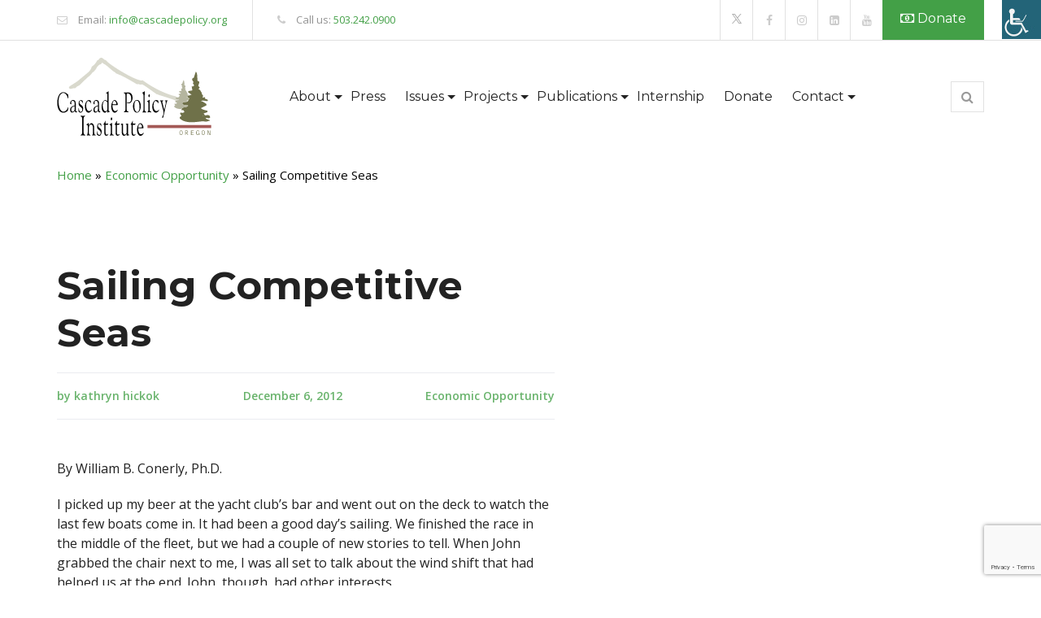

--- FILE ---
content_type: text/html; charset=UTF-8
request_url: https://cascadepolicy.org/economic-opportunity/sailing-competitive-seas/
body_size: 22530
content:
<!doctype html>
<html lang="en-US">
<head>
	<meta charset="UTF-8">
	<meta name="viewport" content="width=device-width, initial-scale=1">
	<meta name="google-site-verification" content="DAx2mLlUB7EWZwVe_jhA7o0djJRzgKxRMIPVp93yKd8" />
	<meta name="google-site-verification" content="FKjj-P1iMM_Rzotp2Yr1iwGFLubBEcwGbBpKuy5my1c" />
	<meta name="ahrefs-site-verification" content="8ab786f211a71a633a5418f27ad3723c0baa72fd788724d092ba74352b902008">
	<link rel="profile" href="https://gmpg.org/xfn/11">

	<meta name='robots' content='index, follow, max-image-preview:large, max-snippet:-1, max-video-preview:-1' />
	<style>img:is([sizes="auto" i], [sizes^="auto," i]) { contain-intrinsic-size: 3000px 1500px }</style>
	
<!-- Google Tag Manager for WordPress by gtm4wp.com -->
<script data-cfasync="false" data-pagespeed-no-defer>
	var gtm4wp_datalayer_name = "dataLayer";
	var dataLayer = dataLayer || [];
</script>
<!-- End Google Tag Manager for WordPress by gtm4wp.com -->
	<!-- This site is optimized with the Yoast SEO plugin v26.8 - https://yoast.com/product/yoast-seo-wordpress/ -->
	<title>Sailing Competitive Seas - Cascade Policy Institute</title>
	<meta name="description" content="Sailing Competitive Seas - find all the interesting information about this topic on Cascade Policy Institute" />
	<link rel="canonical" href="https://cascadepolicy.org/economic-opportunity/sailing-competitive-seas/" />
	<meta property="og:locale" content="en_US" />
	<meta property="og:type" content="article" />
	<meta property="og:title" content="Sailing Competitive Seas - Cascade Policy Institute" />
	<meta property="og:description" content="Sailing Competitive Seas - find all the interesting information about this topic on Cascade Policy Institute" />
	<meta property="og:url" content="https://cascadepolicy.org/economic-opportunity/sailing-competitive-seas/" />
	<meta property="og:site_name" content="Cascade Policy Institute" />
	<meta property="article:publisher" content="https://www.facebook.com/CascadePolicy/" />
	<meta property="article:published_time" content="2012-12-06T21:25:45+00:00" />
	<meta property="article:modified_time" content="2019-06-20T17:21:17+00:00" />
	<meta property="og:image" content="https://cascadepolicy.org/wp-content/uploads/2021/08/og_image-1.jpg" />
	<meta property="og:image:width" content="1200" />
	<meta property="og:image:height" content="627" />
	<meta property="og:image:type" content="image/jpeg" />
	<meta name="author" content="kathryn hickok" />
	<meta name="twitter:card" content="summary_large_image" />
	<meta name="twitter:creator" content="@CascadePolicy" />
	<meta name="twitter:site" content="@CascadePolicy" />
	<meta name="twitter:label1" content="Written by" />
	<meta name="twitter:data1" content="kathryn hickok" />
	<meta name="twitter:label2" content="Est. reading time" />
	<meta name="twitter:data2" content="5 minutes" />
	<script type="application/ld+json" class="yoast-schema-graph">{"@context":"https://schema.org","@graph":[{"@type":"Article","@id":"https://cascadepolicy.org/economic-opportunity/sailing-competitive-seas/#article","isPartOf":{"@id":"https://cascadepolicy.org/economic-opportunity/sailing-competitive-seas/"},"author":{"name":"kathryn hickok","@id":"https://cascadepolicy.org/#/schema/person/651258bf595b9af31e5e5a2ab695f6d6"},"headline":"Sailing Competitive Seas","datePublished":"2012-12-06T21:25:45+00:00","dateModified":"2019-06-20T17:21:17+00:00","mainEntityOfPage":{"@id":"https://cascadepolicy.org/economic-opportunity/sailing-competitive-seas/"},"wordCount":948,"commentCount":0,"publisher":{"@id":"https://cascadepolicy.org/#organization"},"articleSection":["Economic Opportunity"],"inLanguage":"en-US","potentialAction":[{"@type":"CommentAction","name":"Comment","target":["https://cascadepolicy.org/economic-opportunity/sailing-competitive-seas/#respond"]}]},{"@type":"WebPage","@id":"https://cascadepolicy.org/economic-opportunity/sailing-competitive-seas/","url":"https://cascadepolicy.org/economic-opportunity/sailing-competitive-seas/","name":"Sailing Competitive Seas - Cascade Policy Institute","isPartOf":{"@id":"https://cascadepolicy.org/#website"},"datePublished":"2012-12-06T21:25:45+00:00","dateModified":"2019-06-20T17:21:17+00:00","description":"Sailing Competitive Seas - find all the interesting information about this topic on Cascade Policy Institute","breadcrumb":{"@id":"https://cascadepolicy.org/economic-opportunity/sailing-competitive-seas/#breadcrumb"},"inLanguage":"en-US","potentialAction":[{"@type":"ReadAction","target":["https://cascadepolicy.org/economic-opportunity/sailing-competitive-seas/"]}]},{"@type":"BreadcrumbList","@id":"https://cascadepolicy.org/economic-opportunity/sailing-competitive-seas/#breadcrumb","itemListElement":[{"@type":"ListItem","position":1,"name":"Home","item":"https://cascadepolicy.org/"},{"@type":"ListItem","position":2,"name":"Economic Opportunity","item":"https://cascadepolicy.org/category/economic-opportunity/"},{"@type":"ListItem","position":3,"name":"Sailing Competitive Seas"}]},{"@type":"WebSite","@id":"https://cascadepolicy.org/#website","url":"https://cascadepolicy.org/","name":"Cascade Policy Institute","description":"Promoting Opportunities for Oregonians","publisher":{"@id":"https://cascadepolicy.org/#organization"},"potentialAction":[{"@type":"SearchAction","target":{"@type":"EntryPoint","urlTemplate":"https://cascadepolicy.org/?s={search_term_string}"},"query-input":{"@type":"PropertyValueSpecification","valueRequired":true,"valueName":"search_term_string"}}],"inLanguage":"en-US"},{"@type":"Organization","@id":"https://cascadepolicy.org/#organization","name":"Cascade Policy Institute","url":"https://cascadepolicy.org/","logo":{"@type":"ImageObject","inLanguage":"en-US","@id":"https://cascadepolicy.org/#/schema/logo/image/","url":"https://cascadepolicy.org/wp-content/uploads/2017/09/CascadePolicyInstitute-Logo-Small-Newest.png","contentUrl":"https://cascadepolicy.org/wp-content/uploads/2017/09/CascadePolicyInstitute-Logo-Small-Newest.png","width":150,"height":80,"caption":"Cascade Policy Institute"},"image":{"@id":"https://cascadepolicy.org/#/schema/logo/image/"},"sameAs":["https://www.facebook.com/CascadePolicy/","https://x.com/CascadePolicy","https://www.youtube.com/channel/UC3Qzfb7N_CTnBNSn4YQNb0w?view_as=subscriber"]},{"@type":"Person","@id":"https://cascadepolicy.org/#/schema/person/651258bf595b9af31e5e5a2ab695f6d6","name":"kathryn hickok","image":{"@type":"ImageObject","inLanguage":"en-US","@id":"https://cascadepolicy.org/#/schema/person/image/","url":"https://secure.gravatar.com/avatar/beb2ae5d8def2310f37717b1bc9467d6c8d11a03db8e33514838bd18c7bb423d?s=96&d=mm&r=g","contentUrl":"https://secure.gravatar.com/avatar/beb2ae5d8def2310f37717b1bc9467d6c8d11a03db8e33514838bd18c7bb423d?s=96&d=mm&r=g","caption":"kathryn hickok"},"description":"Kathryn Hickok is Publications Director and Director of the Children’s Scholarship Fund-Oregon program at Cascade Policy Institute, Oregon’s free market public policy research organization.","url":"https://cascadepolicy.org/author/kathryn-hickok/"}]}</script>
	<!-- / Yoast SEO plugin. -->


<link rel='dns-prefetch' href='//static.addtoany.com' />
<link rel='dns-prefetch' href='//translate.google.com' />
<link rel='dns-prefetch' href='//challenges.cloudflare.com' />
<link rel='dns-prefetch' href='//www.googletagmanager.com' />
<link rel='dns-prefetch' href='//maxcdn.bootstrapcdn.com' />
<link rel='dns-prefetch' href='//fonts.googleapis.com' />
<link rel="alternate" type="application/rss+xml" title="Cascade Policy Institute &raquo; Feed" href="https://cascadepolicy.org/feed/" />
<link rel="alternate" type="application/rss+xml" title="Cascade Policy Institute &raquo; Comments Feed" href="https://cascadepolicy.org/comments/feed/" />
<link rel="alternate" type="application/rss+xml" title="Cascade Policy Institute &raquo; Sailing Competitive Seas Comments Feed" href="https://cascadepolicy.org/economic-opportunity/sailing-competitive-seas/feed/" />
<script>
window._wpemojiSettings = {"baseUrl":"https:\/\/s.w.org\/images\/core\/emoji\/16.0.1\/72x72\/","ext":".png","svgUrl":"https:\/\/s.w.org\/images\/core\/emoji\/16.0.1\/svg\/","svgExt":".svg","source":{"concatemoji":"https:\/\/cascadepolicy.org\/wp-includes\/js\/wp-emoji-release.min.js?ver=9994bcb67b9bf25127a9846c8059c595"}};
/*! This file is auto-generated */
!function(s,n){var o,i,e;function c(e){try{var t={supportTests:e,timestamp:(new Date).valueOf()};sessionStorage.setItem(o,JSON.stringify(t))}catch(e){}}function p(e,t,n){e.clearRect(0,0,e.canvas.width,e.canvas.height),e.fillText(t,0,0);var t=new Uint32Array(e.getImageData(0,0,e.canvas.width,e.canvas.height).data),a=(e.clearRect(0,0,e.canvas.width,e.canvas.height),e.fillText(n,0,0),new Uint32Array(e.getImageData(0,0,e.canvas.width,e.canvas.height).data));return t.every(function(e,t){return e===a[t]})}function u(e,t){e.clearRect(0,0,e.canvas.width,e.canvas.height),e.fillText(t,0,0);for(var n=e.getImageData(16,16,1,1),a=0;a<n.data.length;a++)if(0!==n.data[a])return!1;return!0}function f(e,t,n,a){switch(t){case"flag":return n(e,"\ud83c\udff3\ufe0f\u200d\u26a7\ufe0f","\ud83c\udff3\ufe0f\u200b\u26a7\ufe0f")?!1:!n(e,"\ud83c\udde8\ud83c\uddf6","\ud83c\udde8\u200b\ud83c\uddf6")&&!n(e,"\ud83c\udff4\udb40\udc67\udb40\udc62\udb40\udc65\udb40\udc6e\udb40\udc67\udb40\udc7f","\ud83c\udff4\u200b\udb40\udc67\u200b\udb40\udc62\u200b\udb40\udc65\u200b\udb40\udc6e\u200b\udb40\udc67\u200b\udb40\udc7f");case"emoji":return!a(e,"\ud83e\udedf")}return!1}function g(e,t,n,a){var r="undefined"!=typeof WorkerGlobalScope&&self instanceof WorkerGlobalScope?new OffscreenCanvas(300,150):s.createElement("canvas"),o=r.getContext("2d",{willReadFrequently:!0}),i=(o.textBaseline="top",o.font="600 32px Arial",{});return e.forEach(function(e){i[e]=t(o,e,n,a)}),i}function t(e){var t=s.createElement("script");t.src=e,t.defer=!0,s.head.appendChild(t)}"undefined"!=typeof Promise&&(o="wpEmojiSettingsSupports",i=["flag","emoji"],n.supports={everything:!0,everythingExceptFlag:!0},e=new Promise(function(e){s.addEventListener("DOMContentLoaded",e,{once:!0})}),new Promise(function(t){var n=function(){try{var e=JSON.parse(sessionStorage.getItem(o));if("object"==typeof e&&"number"==typeof e.timestamp&&(new Date).valueOf()<e.timestamp+604800&&"object"==typeof e.supportTests)return e.supportTests}catch(e){}return null}();if(!n){if("undefined"!=typeof Worker&&"undefined"!=typeof OffscreenCanvas&&"undefined"!=typeof URL&&URL.createObjectURL&&"undefined"!=typeof Blob)try{var e="postMessage("+g.toString()+"("+[JSON.stringify(i),f.toString(),p.toString(),u.toString()].join(",")+"));",a=new Blob([e],{type:"text/javascript"}),r=new Worker(URL.createObjectURL(a),{name:"wpTestEmojiSupports"});return void(r.onmessage=function(e){c(n=e.data),r.terminate(),t(n)})}catch(e){}c(n=g(i,f,p,u))}t(n)}).then(function(e){for(var t in e)n.supports[t]=e[t],n.supports.everything=n.supports.everything&&n.supports[t],"flag"!==t&&(n.supports.everythingExceptFlag=n.supports.everythingExceptFlag&&n.supports[t]);n.supports.everythingExceptFlag=n.supports.everythingExceptFlag&&!n.supports.flag,n.DOMReady=!1,n.readyCallback=function(){n.DOMReady=!0}}).then(function(){return e}).then(function(){var e;n.supports.everything||(n.readyCallback(),(e=n.source||{}).concatemoji?t(e.concatemoji):e.wpemoji&&e.twemoji&&(t(e.twemoji),t(e.wpemoji)))}))}((window,document),window._wpemojiSettings);
</script>
<style id='wp-emoji-styles-inline-css'>

	img.wp-smiley, img.emoji {
		display: inline !important;
		border: none !important;
		box-shadow: none !important;
		height: 1em !important;
		width: 1em !important;
		margin: 0 0.07em !important;
		vertical-align: -0.1em !important;
		background: none !important;
		padding: 0 !important;
	}
</style>
<link rel='stylesheet' id='wp-block-library-css' href='https://cascadepolicy.org/wp-includes/css/dist/block-library/style.min.css?ver=9994bcb67b9bf25127a9846c8059c595' media='all' />
<style id='classic-theme-styles-inline-css'>
/*! This file is auto-generated */
.wp-block-button__link{color:#fff;background-color:#32373c;border-radius:9999px;box-shadow:none;text-decoration:none;padding:calc(.667em + 2px) calc(1.333em + 2px);font-size:1.125em}.wp-block-file__button{background:#32373c;color:#fff;text-decoration:none}
</style>
<link rel='stylesheet' id='wp-components-css' href='https://cascadepolicy.org/wp-includes/css/dist/components/style.min.css?ver=9994bcb67b9bf25127a9846c8059c595' media='all' />
<link rel='stylesheet' id='wp-preferences-css' href='https://cascadepolicy.org/wp-includes/css/dist/preferences/style.min.css?ver=9994bcb67b9bf25127a9846c8059c595' media='all' />
<link rel='stylesheet' id='wp-block-editor-css' href='https://cascadepolicy.org/wp-includes/css/dist/block-editor/style.min.css?ver=9994bcb67b9bf25127a9846c8059c595' media='all' />
<link rel='stylesheet' id='popup-maker-block-library-style-css' href='https://cascadepolicy.org/wp-content/plugins/popup-maker/dist/packages/block-library-style.css?ver=dbea705cfafe089d65f1' media='all' />
<style id='feedzy-rss-feeds-loop-style-inline-css'>
.wp-block-feedzy-rss-feeds-loop{display:grid;gap:24px;grid-template-columns:repeat(1,1fr)}@media(min-width:782px){.wp-block-feedzy-rss-feeds-loop.feedzy-loop-columns-2,.wp-block-feedzy-rss-feeds-loop.feedzy-loop-columns-3,.wp-block-feedzy-rss-feeds-loop.feedzy-loop-columns-4,.wp-block-feedzy-rss-feeds-loop.feedzy-loop-columns-5{grid-template-columns:repeat(2,1fr)}}@media(min-width:960px){.wp-block-feedzy-rss-feeds-loop.feedzy-loop-columns-2{grid-template-columns:repeat(2,1fr)}.wp-block-feedzy-rss-feeds-loop.feedzy-loop-columns-3{grid-template-columns:repeat(3,1fr)}.wp-block-feedzy-rss-feeds-loop.feedzy-loop-columns-4{grid-template-columns:repeat(4,1fr)}.wp-block-feedzy-rss-feeds-loop.feedzy-loop-columns-5{grid-template-columns:repeat(5,1fr)}}.wp-block-feedzy-rss-feeds-loop .wp-block-image.is-style-rounded img{border-radius:9999px}.wp-block-feedzy-rss-feeds-loop .wp-block-image:has(:is(img:not([src]),img[src=""])){display:none}

</style>
<style id='global-styles-inline-css'>
:root{--wp--preset--aspect-ratio--square: 1;--wp--preset--aspect-ratio--4-3: 4/3;--wp--preset--aspect-ratio--3-4: 3/4;--wp--preset--aspect-ratio--3-2: 3/2;--wp--preset--aspect-ratio--2-3: 2/3;--wp--preset--aspect-ratio--16-9: 16/9;--wp--preset--aspect-ratio--9-16: 9/16;--wp--preset--color--black: #000000;--wp--preset--color--cyan-bluish-gray: #abb8c3;--wp--preset--color--white: #ffffff;--wp--preset--color--pale-pink: #f78da7;--wp--preset--color--vivid-red: #cf2e2e;--wp--preset--color--luminous-vivid-orange: #ff6900;--wp--preset--color--luminous-vivid-amber: #fcb900;--wp--preset--color--light-green-cyan: #7bdcb5;--wp--preset--color--vivid-green-cyan: #00d084;--wp--preset--color--pale-cyan-blue: #8ed1fc;--wp--preset--color--vivid-cyan-blue: #0693e3;--wp--preset--color--vivid-purple: #9b51e0;--wp--preset--gradient--vivid-cyan-blue-to-vivid-purple: linear-gradient(135deg,rgba(6,147,227,1) 0%,rgb(155,81,224) 100%);--wp--preset--gradient--light-green-cyan-to-vivid-green-cyan: linear-gradient(135deg,rgb(122,220,180) 0%,rgb(0,208,130) 100%);--wp--preset--gradient--luminous-vivid-amber-to-luminous-vivid-orange: linear-gradient(135deg,rgba(252,185,0,1) 0%,rgba(255,105,0,1) 100%);--wp--preset--gradient--luminous-vivid-orange-to-vivid-red: linear-gradient(135deg,rgba(255,105,0,1) 0%,rgb(207,46,46) 100%);--wp--preset--gradient--very-light-gray-to-cyan-bluish-gray: linear-gradient(135deg,rgb(238,238,238) 0%,rgb(169,184,195) 100%);--wp--preset--gradient--cool-to-warm-spectrum: linear-gradient(135deg,rgb(74,234,220) 0%,rgb(151,120,209) 20%,rgb(207,42,186) 40%,rgb(238,44,130) 60%,rgb(251,105,98) 80%,rgb(254,248,76) 100%);--wp--preset--gradient--blush-light-purple: linear-gradient(135deg,rgb(255,206,236) 0%,rgb(152,150,240) 100%);--wp--preset--gradient--blush-bordeaux: linear-gradient(135deg,rgb(254,205,165) 0%,rgb(254,45,45) 50%,rgb(107,0,62) 100%);--wp--preset--gradient--luminous-dusk: linear-gradient(135deg,rgb(255,203,112) 0%,rgb(199,81,192) 50%,rgb(65,88,208) 100%);--wp--preset--gradient--pale-ocean: linear-gradient(135deg,rgb(255,245,203) 0%,rgb(182,227,212) 50%,rgb(51,167,181) 100%);--wp--preset--gradient--electric-grass: linear-gradient(135deg,rgb(202,248,128) 0%,rgb(113,206,126) 100%);--wp--preset--gradient--midnight: linear-gradient(135deg,rgb(2,3,129) 0%,rgb(40,116,252) 100%);--wp--preset--font-size--small: 13px;--wp--preset--font-size--medium: 20px;--wp--preset--font-size--large: 36px;--wp--preset--font-size--x-large: 42px;--wp--preset--spacing--20: 0.44rem;--wp--preset--spacing--30: 0.67rem;--wp--preset--spacing--40: 1rem;--wp--preset--spacing--50: 1.5rem;--wp--preset--spacing--60: 2.25rem;--wp--preset--spacing--70: 3.38rem;--wp--preset--spacing--80: 5.06rem;--wp--preset--shadow--natural: 6px 6px 9px rgba(0, 0, 0, 0.2);--wp--preset--shadow--deep: 12px 12px 50px rgba(0, 0, 0, 0.4);--wp--preset--shadow--sharp: 6px 6px 0px rgba(0, 0, 0, 0.2);--wp--preset--shadow--outlined: 6px 6px 0px -3px rgba(255, 255, 255, 1), 6px 6px rgba(0, 0, 0, 1);--wp--preset--shadow--crisp: 6px 6px 0px rgba(0, 0, 0, 1);}:where(.is-layout-flex){gap: 0.5em;}:where(.is-layout-grid){gap: 0.5em;}body .is-layout-flex{display: flex;}.is-layout-flex{flex-wrap: wrap;align-items: center;}.is-layout-flex > :is(*, div){margin: 0;}body .is-layout-grid{display: grid;}.is-layout-grid > :is(*, div){margin: 0;}:where(.wp-block-columns.is-layout-flex){gap: 2em;}:where(.wp-block-columns.is-layout-grid){gap: 2em;}:where(.wp-block-post-template.is-layout-flex){gap: 1.25em;}:where(.wp-block-post-template.is-layout-grid){gap: 1.25em;}.has-black-color{color: var(--wp--preset--color--black) !important;}.has-cyan-bluish-gray-color{color: var(--wp--preset--color--cyan-bluish-gray) !important;}.has-white-color{color: var(--wp--preset--color--white) !important;}.has-pale-pink-color{color: var(--wp--preset--color--pale-pink) !important;}.has-vivid-red-color{color: var(--wp--preset--color--vivid-red) !important;}.has-luminous-vivid-orange-color{color: var(--wp--preset--color--luminous-vivid-orange) !important;}.has-luminous-vivid-amber-color{color: var(--wp--preset--color--luminous-vivid-amber) !important;}.has-light-green-cyan-color{color: var(--wp--preset--color--light-green-cyan) !important;}.has-vivid-green-cyan-color{color: var(--wp--preset--color--vivid-green-cyan) !important;}.has-pale-cyan-blue-color{color: var(--wp--preset--color--pale-cyan-blue) !important;}.has-vivid-cyan-blue-color{color: var(--wp--preset--color--vivid-cyan-blue) !important;}.has-vivid-purple-color{color: var(--wp--preset--color--vivid-purple) !important;}.has-black-background-color{background-color: var(--wp--preset--color--black) !important;}.has-cyan-bluish-gray-background-color{background-color: var(--wp--preset--color--cyan-bluish-gray) !important;}.has-white-background-color{background-color: var(--wp--preset--color--white) !important;}.has-pale-pink-background-color{background-color: var(--wp--preset--color--pale-pink) !important;}.has-vivid-red-background-color{background-color: var(--wp--preset--color--vivid-red) !important;}.has-luminous-vivid-orange-background-color{background-color: var(--wp--preset--color--luminous-vivid-orange) !important;}.has-luminous-vivid-amber-background-color{background-color: var(--wp--preset--color--luminous-vivid-amber) !important;}.has-light-green-cyan-background-color{background-color: var(--wp--preset--color--light-green-cyan) !important;}.has-vivid-green-cyan-background-color{background-color: var(--wp--preset--color--vivid-green-cyan) !important;}.has-pale-cyan-blue-background-color{background-color: var(--wp--preset--color--pale-cyan-blue) !important;}.has-vivid-cyan-blue-background-color{background-color: var(--wp--preset--color--vivid-cyan-blue) !important;}.has-vivid-purple-background-color{background-color: var(--wp--preset--color--vivid-purple) !important;}.has-black-border-color{border-color: var(--wp--preset--color--black) !important;}.has-cyan-bluish-gray-border-color{border-color: var(--wp--preset--color--cyan-bluish-gray) !important;}.has-white-border-color{border-color: var(--wp--preset--color--white) !important;}.has-pale-pink-border-color{border-color: var(--wp--preset--color--pale-pink) !important;}.has-vivid-red-border-color{border-color: var(--wp--preset--color--vivid-red) !important;}.has-luminous-vivid-orange-border-color{border-color: var(--wp--preset--color--luminous-vivid-orange) !important;}.has-luminous-vivid-amber-border-color{border-color: var(--wp--preset--color--luminous-vivid-amber) !important;}.has-light-green-cyan-border-color{border-color: var(--wp--preset--color--light-green-cyan) !important;}.has-vivid-green-cyan-border-color{border-color: var(--wp--preset--color--vivid-green-cyan) !important;}.has-pale-cyan-blue-border-color{border-color: var(--wp--preset--color--pale-cyan-blue) !important;}.has-vivid-cyan-blue-border-color{border-color: var(--wp--preset--color--vivid-cyan-blue) !important;}.has-vivid-purple-border-color{border-color: var(--wp--preset--color--vivid-purple) !important;}.has-vivid-cyan-blue-to-vivid-purple-gradient-background{background: var(--wp--preset--gradient--vivid-cyan-blue-to-vivid-purple) !important;}.has-light-green-cyan-to-vivid-green-cyan-gradient-background{background: var(--wp--preset--gradient--light-green-cyan-to-vivid-green-cyan) !important;}.has-luminous-vivid-amber-to-luminous-vivid-orange-gradient-background{background: var(--wp--preset--gradient--luminous-vivid-amber-to-luminous-vivid-orange) !important;}.has-luminous-vivid-orange-to-vivid-red-gradient-background{background: var(--wp--preset--gradient--luminous-vivid-orange-to-vivid-red) !important;}.has-very-light-gray-to-cyan-bluish-gray-gradient-background{background: var(--wp--preset--gradient--very-light-gray-to-cyan-bluish-gray) !important;}.has-cool-to-warm-spectrum-gradient-background{background: var(--wp--preset--gradient--cool-to-warm-spectrum) !important;}.has-blush-light-purple-gradient-background{background: var(--wp--preset--gradient--blush-light-purple) !important;}.has-blush-bordeaux-gradient-background{background: var(--wp--preset--gradient--blush-bordeaux) !important;}.has-luminous-dusk-gradient-background{background: var(--wp--preset--gradient--luminous-dusk) !important;}.has-pale-ocean-gradient-background{background: var(--wp--preset--gradient--pale-ocean) !important;}.has-electric-grass-gradient-background{background: var(--wp--preset--gradient--electric-grass) !important;}.has-midnight-gradient-background{background: var(--wp--preset--gradient--midnight) !important;}.has-small-font-size{font-size: var(--wp--preset--font-size--small) !important;}.has-medium-font-size{font-size: var(--wp--preset--font-size--medium) !important;}.has-large-font-size{font-size: var(--wp--preset--font-size--large) !important;}.has-x-large-font-size{font-size: var(--wp--preset--font-size--x-large) !important;}
:where(.wp-block-post-template.is-layout-flex){gap: 1.25em;}:where(.wp-block-post-template.is-layout-grid){gap: 1.25em;}
:where(.wp-block-columns.is-layout-flex){gap: 2em;}:where(.wp-block-columns.is-layout-grid){gap: 2em;}
:root :where(.wp-block-pullquote){font-size: 1.5em;line-height: 1.6;}
</style>
<link rel='stylesheet' id='contact-form-7-css' href='https://cascadepolicy.org/wp-content/plugins/contact-form-7/includes/css/styles.css?ver=6.1.4' media='all' />
<link rel='stylesheet' id='google-language-translator-css' href='https://cascadepolicy.org/wp-content/plugins/google-language-translator/css/style.css?ver=6.0.20' media='' />
<link rel='stylesheet' id='show-reviews-plugin-css' href='https://cascadepolicy.org/wp-content/plugins/show-review-posts/assets/style.css?ver=9994bcb67b9bf25127a9846c8059c595' media='all' />
<link rel='stylesheet' id='jquery.fancybox.min-css' href='https://cascadepolicy.org/wp-content/plugins/show-review-posts/assets/jquery.fancybox.min.css?ver=9994bcb67b9bf25127a9846c8059c595' media='all' />
<link rel='stylesheet' id='wpah-front-styles-css' href='https://cascadepolicy.org/wp-content/plugins/wp-accessibility-helper/assets/css/wp-accessibility-helper.min.css?ver=0.5.9.4' media='all' />
<link rel='stylesheet' id='wpcf7-redirect-script-frontend-css' href='https://cascadepolicy.org/wp-content/plugins/wpcf7-redirect/build/assets/frontend-script.css?ver=2c532d7e2be36f6af233' media='all' />
<link rel='stylesheet' id='cff-css' href='https://cascadepolicy.org/wp-content/plugins/custom-facebook-feed/assets/css/cff-style.min.css?ver=4.3.4' media='all' />
<link rel='stylesheet' id='sb-font-awesome-css' href='https://maxcdn.bootstrapcdn.com/font-awesome/4.7.0/css/font-awesome.min.css?ver=9994bcb67b9bf25127a9846c8059c595' media='all' />
<link rel='stylesheet' id='godaddy-styles-css' href='https://cascadepolicy.org/wp-content/mu-plugins/vendor/wpex/godaddy-launch/includes/Dependencies/GoDaddy/Styles/build/latest.css?ver=2.0.2' media='all' />
<link rel='stylesheet' id='google-fonts-css' href='https://fonts.googleapis.com/css2?family=Open+Sans%3Aital%2Cwght%400%2C400%3B0%2C600%3B0%2C700%3B1%2C400%3B1%2C600&#038;display=swap&#038;ver=9994bcb67b9bf25127a9846c8059c595' media='all' />
<link rel='stylesheet' id='bootstrap-css' href='https://cascadepolicy.org/wp-content/themes/cascade-policy/css/bootstrap.min.css?ver=4.5.3' media='all' />
<link rel='stylesheet' id='animated-style-css' href='https://cascadepolicy.org/wp-content/themes/cascade-policy/css/animated.css?ver=1.0.1' media='all' />
<link rel='stylesheet' id='main-style-css' href='https://cascadepolicy.org/wp-content/themes/cascade-policy/css/main.css?v1_1&#038;ver=1.0.1' media='all' />
<link rel='stylesheet' id='responsive-style-css' href='https://cascadepolicy.org/wp-content/themes/cascade-policy/css/responsive.css?ver=1.0.1' media='all' />
<link rel='stylesheet' id='simplelightbox-style-css' href='https://cascadepolicy.org/wp-content/themes/cascade-policy/css/simplelightbox.min.css?ver=1.0.1' media='all' />
<link rel='stylesheet' id='slick-style-css' href='https://cascadepolicy.org/wp-content/themes/cascade-policy/css/slick.css?ver=1.0.1' media='all' />
<link rel='stylesheet' id='owl-carousel-min-css' href='https://cascadepolicy.org/wp-content/themes/cascade-policy/css/owl/owl.carousel.min.css?ver=1.0.1' media='all' />
<link rel='stylesheet' id='owl-theme-default-min-css' href='https://cascadepolicy.org/wp-content/themes/cascade-policy/css/owl/owl.theme.default.min.css?ver=1.0.1' media='all' />
<link rel='stylesheet' id='custom-style-css' href='https://cascadepolicy.org/wp-content/themes/cascade-policy/css/custom.css?v1_47&#038;ver=1.0.1' media='all' />
<link rel='stylesheet' id='recent-posts-widget-with-thumbnails-public-style-css' href='https://cascadepolicy.org/wp-content/plugins/recent-posts-widget-with-thumbnails/public.css?ver=7.1.1' media='all' />
<link rel='stylesheet' id='popup-maker-site-css' href='//cascadepolicy.org/wp-content/uploads/pum/pum-site-styles.css?generated=1755173838&#038;ver=1.21.5' media='all' />
<link rel='stylesheet' id='addtoany-css' href='https://cascadepolicy.org/wp-content/plugins/add-to-any/addtoany.min.css?ver=1.16' media='all' />
<link rel='stylesheet' id='cf7-custom-styles-css' href='https://cascadepolicy.org/wp-content/plugins/cf7_custom_styles-main/css/cf7-custom-styles.css?ver=9994bcb67b9bf25127a9846c8059c595' media='all' />
<link rel='stylesheet' id='cf7-empty-styles-css' href='https://cascadepolicy.org/wp-content/plugins/cf7_custom_styles-main/css/cf7-empty-styles.css?ver=9994bcb67b9bf25127a9846c8059c595' media='all' />
<script id="addtoany-core-js-before">
window.a2a_config=window.a2a_config||{};a2a_config.callbacks=[];a2a_config.overlays=[];a2a_config.templates={};
</script>
<script defer src="https://static.addtoany.com/menu/page.js" id="addtoany-core-js"></script>
<script src="https://cascadepolicy.org/wp-includes/js/jquery/jquery.min.js?ver=3.7.1" id="jquery-core-js"></script>
<script src="https://cascadepolicy.org/wp-includes/js/jquery/jquery-migrate.min.js?ver=3.4.1" id="jquery-migrate-js"></script>
<script defer src="https://cascadepolicy.org/wp-content/plugins/add-to-any/addtoany.min.js?ver=1.1" id="addtoany-jquery-js"></script>

<!-- Google tag (gtag.js) snippet added by Site Kit -->
<!-- Google Analytics snippet added by Site Kit -->
<script src="https://www.googletagmanager.com/gtag/js?id=GT-WFM3G93" id="google_gtagjs-js" async></script>
<script id="google_gtagjs-js-after">
window.dataLayer = window.dataLayer || [];function gtag(){dataLayer.push(arguments);}
gtag("set","linker",{"domains":["cascadepolicy.org"]});
gtag("js", new Date());
gtag("set", "developer_id.dZTNiMT", true);
gtag("config", "GT-WFM3G93");
</script>
<link rel="https://api.w.org/" href="https://cascadepolicy.org/wp-json/" /><link rel="alternate" title="JSON" type="application/json" href="https://cascadepolicy.org/wp-json/wp/v2/posts/2951" /><link rel="EditURI" type="application/rsd+xml" title="RSD" href="https://cascadepolicy.org/xmlrpc.php?rsd" />

<link rel='shortlink' href='https://cascadepolicy.org/?p=2951' />
<link rel="alternate" title="oEmbed (JSON)" type="application/json+oembed" href="https://cascadepolicy.org/wp-json/oembed/1.0/embed?url=https%3A%2F%2Fcascadepolicy.org%2Feconomic-opportunity%2Fsailing-competitive-seas%2F" />
<link rel="alternate" title="oEmbed (XML)" type="text/xml+oembed" href="https://cascadepolicy.org/wp-json/oembed/1.0/embed?url=https%3A%2F%2Fcascadepolicy.org%2Feconomic-opportunity%2Fsailing-competitive-seas%2F&#038;format=xml" />
<style type="text/css">
.feedzy-rss-link-icon:after {
	content: url("https://cascadepolicy.org/wp-content/plugins/feedzy-rss-feeds/img/external-link.png");
	margin-left: 3px;
}
</style>
		<style>#google_language_translator .goog-te-gadget .goog-te-combo{
  -moz-appearance: none;
  -webkit-appearance: none;
  appearance: none;
    border: 1px solid #43a047!important;
    color: #43a047!important;
    padding: 5px 10px!important;
    background: url(/wp-content/uploads/2018/04/arrowgreen.png) no-repeat;
    background-position: 120px 11px;
}
#google_language_translator .goog-te-gadget .goog-te-combo *{
background:#fff;
}


@media screen and (min-width: 1200px) {
    #menu-item-4320{
   position: absolute!important;
    top: -65px;
    right: 240px;
    }
}
@media screen and (min-width: 992px) and  (max-width: 1200px){
#menu-item-4320{
   position: absolute!important;
    position: absolute!important;
    top: -150px;
    right: 150px;
   }
}
@media screen and (min-width: 768px) and  (max-width: 992px){
#menu-item-4320{
   position: absolute!important;
    top: -200px;
   }
}#google_language_translator{width:auto!important;}div.skiptranslate.goog-te-gadget{display:inline!important;}.goog-tooltip{display: none!important;}.goog-tooltip:hover{display: none!important;}.goog-text-highlight{background-color:transparent!important;border:none!important;box-shadow:none!important;}#google_language_translator select.goog-te-combo{color:#32373c;}#google_language_translator{color:transparent;}body{top:0px!important;}#goog-gt-{display:none!important;}font font{background-color:transparent!important;box-shadow:none!important;position:initial!important;}#glt-translate-trigger{left:20px;right:auto;}#glt-translate-trigger > span{color:#ffffff;}#glt-translate-trigger{background:#f89406;}.goog-te-gadget .goog-te-combo{width:100%;}</style><meta name="generator" content="Site Kit by Google 1.170.0" />		<style type="text/css">.pp-podcast {opacity: 0;}</style>
		
<!-- Google Tag Manager for WordPress by gtm4wp.com -->
<!-- GTM Container placement set to footer -->
<script data-cfasync="false" data-pagespeed-no-defer>
	var dataLayer_content = {"pagePostType":"post","pagePostType2":"single-post","pageCategory":["economic-opportunity"],"pagePostAuthor":"kathryn hickok"};
	dataLayer.push( dataLayer_content );
</script>
<script data-cfasync="false" data-pagespeed-no-defer>
(function(w,d,s,l,i){w[l]=w[l]||[];w[l].push({'gtm.start':
new Date().getTime(),event:'gtm.js'});var f=d.getElementsByTagName(s)[0],
j=d.createElement(s),dl=l!='dataLayer'?'&l='+l:'';j.async=true;j.src=
'//www.googletagmanager.com/gtm.js?id='+i+dl;f.parentNode.insertBefore(j,f);
})(window,document,'script','dataLayer','GTM-WVGDX9Z');
</script>
<!-- End Google Tag Manager for WordPress by gtm4wp.com --><link rel="pingback" href="https://cascadepolicy.org/xmlrpc.php"><link rel="icon" href="https://cascadepolicy.org/wp-content/uploads/2018/04/cropped-favicon-e1523970724352-32x32.png" sizes="32x32" />
<link rel="icon" href="https://cascadepolicy.org/wp-content/uploads/2018/04/cropped-favicon-e1523970724352-192x192.png" sizes="192x192" />
<link rel="apple-touch-icon" href="https://cascadepolicy.org/wp-content/uploads/2018/04/cropped-favicon-e1523970724352-180x180.png" />
<meta name="msapplication-TileImage" content="https://cascadepolicy.org/wp-content/uploads/2018/04/cropped-favicon-e1523970724352-270x270.png" />
		<style id="wp-custom-css">
			._form_7 ._field4{
min-width: 100% !important;
}
._form_7 ._field4 ._checkbox-radio {
	margin-right: .5rem;
	display: inline !important
}
@media only screen 
  and (max-device-width: 520px){
		._form_7 ._field4 ._checkbox-radio {
	margin-right: 0;
	display: block !important
}
}
@media only screen 
  and (max-device-width: 1025px){
		._form_7 ._field4 label {
			font-size: 12px !important;
		}
}
		</style>
		<!-- 	<meta property="og:image" content="https://cascadepolicy.org/wp-content/uploads/2021/08/og_image-1.jpg">
	<meta name="twitter:image" content="https://cascadepolicy.org/wp-content/uploads/2021/08/og_image-1.jpg"> -->
</head>

<link rel="stylesheet" href="https://cascadepolicy.org/wp-content/themes/cascade-policy/css2/style.css">
<body class="wp-singular post-template-default single single-post postid-2951 single-format-standard wp-custom-logo wp-theme-cascade-policy unknown wp-accessibility-helper accessibility-contrast_mode_on wah_fstype_rem accessibility-underline-setup accessibility-location-right">
<div id="page" class="site">

	<header class="site-header">

        <!-- top small bar -->
        <div class="site-header__topbar">
            <div class="container">
                <div class="row">

                    <!-- contacts -->
                    <div class="col-md-8 col-lg-6">
                        <ul class="list-inline mb-0 top-contacts">
                                                            <li class="list-inline-item">
                                    <span><i class="fa fa-envelope-o" aria-hidden="true"></i> Email:</span>
                                    <a href="mailto:info@cascadepolicy.org">
                                        info@cascadepolicy.org                                    </a>
                                </li>
                                                                                        <li class="list-inline-item">
                                    <span><i class="fa fa-phone" aria-hidden="true"></i> Call us:</span>
                                    <a href="tel:503.242.0900">
                                        503.242.0900                                    </a>
                                </li>
                                                    </ul>
                    </div>

                    <div class="col-md-4 col-lg-6 d-flex align-items-center justify-content-center justify-content-md-end">
                        <!-- language switcher -->
                        <div id="google_language_translator" class="default-language-en"></div>                        <!-- /.language switcher -->

                        <div class="d-flex">
                            <!-- social media links -->
                                                        <ul class="list-inline mb-0 top-social-media">
                                                                    <li class="list-inline-item">
                                        <a href="https://twitter.com/CascadePolicy" target="_blank" aria-label="link">
                                            <i class="fa fa-twitter" aria-hidden="true"></i>                                        </a>
                                    </li>
                                                                    <li class="list-inline-item">
                                        <a href="https://www.facebook.com/CascadePolicy/" target="_blank" aria-label="link">
                                            <i class="fa fa-facebook" aria-hidden="true"></i>                                        </a>
                                    </li>
                                                                    <li class="list-inline-item">
                                        <a href="https://www.instagram.com/cascadepolicy/" target="_blank" aria-label="link">
                                            <i class="fa fa-instagram" aria-hidden="true"></i>                                        </a>
                                    </li>
                                                                    <li class="list-inline-item">
                                        <a href="https://www.linkedin.com/company/cascade-policy-institute" target="_blank" aria-label="link">
                                            <i class="fa fa-linkedin-square" aria-hidden="true"></i>                                        </a>
                                    </li>
                                                                    <li class="list-inline-item">
                                        <a href="https://www.youtube.com/c/cascadepolicy/videos" target="_blank" aria-label="link">
                                            <i class="fa fa-youtube" aria-hidden="true"></i>                                        </a>
                                    </li>
                                                            </ul>
                                                        <!-- /.social media links -->

                            <!-- Donate page link -->
                                                        <a href="https://cascadepolicy.org/make-a-donation/" class="btn btn-success btn-donate">
                                <i class="fa fa-money" aria-hidden="true"></i>
                                Donate                            </a>
                                                        <!-- /.Donate page link -->
                        </div>
                    </div>
                </div>
            </div>
        </div>
        <!-- /.top small bar -->

        <!-- main navbar & main menu -->
        <nav class="navbar navbar-expand-lg navbar-light bg-white">
            <div class="container">
                <a href="https://cascadepolicy.org/" class="navbar-brand" rel="home"><img width="1" height="1" src="https://cascadepolicy.org/wp-content/uploads/2020/11/Logo.svg" class="custom-logo" alt="Logo" decoding="async" /></a>                
                <div id="navbarTopMenu" class="collapse navbar-collapse justify-content-center"><ul id="menu-main-menu" class="navbar-nav"> <li class="nav-item dropdown"><a class="nav-link dropdown-toggle" href="#" id="dropdownMenu1" data-toggle="dropdown" aria-haspopup="true" aria-expanded="false" role="button" >About</a><ul class="dropdown-menu depth-0" aria-labelledby="dropdownMenu1" >	<li class=""><a class="dropdown-item"  href="https://cascadepolicy.org/about-cascade-policy-institute/">Mission</a></li>	<li class=""><a class="dropdown-item"  href="https://cascadepolicy.org/board-of-directors/">Board of Directors</a></li>	<li class=""><a class="dropdown-item"  href="https://cascadepolicy.org/our-team-members/">Staff</a></li></ul></li> <li class="nav-item"><a class="nav-link"  href="https://cascadepolicy.org/press/">Press</a></li> <li class="nav-item dropdown"><a class="nav-link dropdown-toggle" href="#" id="dropdownMenu1" data-toggle="dropdown" aria-haspopup="true" aria-expanded="false" role="button" >Issues</a><ul class="dropdown-menu depth-0" aria-labelledby="dropdownMenu1" >	<li class=""><a class="dropdown-item"  href="https://cascadepolicy.org/transportation/">Transportation</a></li>	<li class=""><a class="dropdown-item"  href="https://cascadepolicy.org/right-to-work/">Right to Work</a></li>	<li class=""><a class="dropdown-item"  href="https://cascadepolicy.org/health-care/">Health Care</a></li>	<li class=""><a class="dropdown-item"  href="https://cascadepolicy.org/education/">Education</a></li>	<li class=""><a class="dropdown-item"  href="https://cascadepolicy.org/environment/">Environment</a></li>	<li class=""><a class="dropdown-item"  href="https://cascadepolicy.org/economic-opportunity/">Economic Opportunity</a></li>	<li class=""><a class="dropdown-item"  href="https://cascadepolicy.org/land-use/">Land Use</a></li>	<li class=""><a class="dropdown-item"  href="https://cascadepolicy.org/tax-and-budget/">Tax and Budget</a></li></ul></li> <li class="nav-item dropdown"><a class="nav-link dropdown-toggle" href="#" id="dropdownMenu1" data-toggle="dropdown" aria-haspopup="true" aria-expanded="false" role="button" >Projects</a><ul class="dropdown-menu depth-0" aria-labelledby="dropdownMenu1" >	<li class=""><a class="dropdown-item"  href="https://cascadepolicy.org/projects/childrens-scholarship-fund/">Children&#8217;s Scholarship Fund</a></li>	<li class=""><a class="dropdown-item"  href="https://cascadepolicy.org/projects/no-more-failed-rail/">No More Failed Rail</a></li>	<li class=""><a class="dropdown-item"  href="https://cascadepolicy.org/projects/school-choice-for-oregon/">School Choice for Oregon</a></li></ul></li> <li class="nav-item dropdown"><a class="nav-link dropdown-toggle" href="#" id="dropdownMenu1" data-toggle="dropdown" aria-haspopup="true" aria-expanded="false" role="button" >Publications</a><ul class="dropdown-menu depth-0" aria-labelledby="dropdownMenu1" >	<li class=""><a class="dropdown-item"  href="https://cascadepolicy.org/news-publications/">News</a></li>	<li class=""><a class="dropdown-item"  href="https://cascadepolicy.org/reports/">Reports</a></li>	<li class=""><a class="dropdown-item"  href="https://cascadepolicy.org/testimony/">Testimony</a></li>	<li class=""><a class="dropdown-item"  href="https://cascadepolicy.org/newsletters/">Newsletters</a></li>	<li class=""><a class="dropdown-item"  href="https://cascadepolicy.org/coffee-with-cascade-podcast/">Coffee With Cascade Podcast</a></li></ul></li> <li class="nav-item"><a class="nav-link"  href="https://cascadepolicy.org/internship/">Internship</a></li> <li class="nav-item"><a class="nav-link"  href="https://cascadepolicy.org/make-a-donation/">Donate</a></li> <li class="nav-item dropdown"><a class="nav-link dropdown-toggle" href="#" id="dropdownMenu1" data-toggle="dropdown" aria-haspopup="true" aria-expanded="false" role="button" >Contact</a><ul class="dropdown-menu depth-0" aria-labelledby="dropdownMenu1" >	<li class=""><a class="dropdown-item"  href="https://cascadepolicy.org/contact-us/">Contact Us</a></li>	<li class=""><a class="dropdown-item"  href="/join-volunteer/">Volunteer</a></li>	<li class=""><a class="dropdown-item"  href="/reviews/">Testimonials</a></li></ul></li> <li class="hidden-desctop-menu nav-item"><a class="nav-link"  href="https://cascadepolicy.org/terms-and-conditions/">Terms and Conditions</a></li> <li class="hidden-desctop-menu nav-item"><a class="nav-link"  href="https://cascadepolicy.org/privacy-policy/">Privacy Policy</a></li> <li class="nav-item"><div id="google_language_translator" class="default-language-en"></div></li></ul></div>
                <!-- search trigger -->
                <div class="cp-search-holder">
                    <button id="trigger-overlay" class="btn btn-outline-info" type="button" data-toggle="modal" data-target="#searchModal">
                        <i class="fa fa-search" aria-hidden="true"></i>
                    </button>
                </div>

                <!-- main menu mobile trigger -->
                <button class="navbar-toggler collapsed" type="button" data-toggle="collapse" data-target="#navbarTopMenu" aria-controls="navbarTopMenu" aria-expanded="false" aria-label="Toggle navigation">
                    <span class="navbar-toggler-icon"></span>
                    <span class="navbar-toggler-icon"></span>
                    <span class="navbar-toggler-icon"></span>
                </button>
            </div>
        </nav>
        <!-- /.main navbar & main menu -->


	</header><!-- /.site-header -->

    <main>
<div class="new_single">
	<div class="container">
        <div class="row">
            <div class="col-12">
        <p id="breadcrumbs"><span><span><a href="https://cascadepolicy.org/">Home</a></span> » <span><a href="https://cascadepolicy.org/category/economic-opportunity/">Economic Opportunity</a></span> » <span class="breadcrumb_last" aria-current="page">Sailing Competitive Seas</span></span></p>            </div>
        </div>
        
		<div class="row">
            <div class="col-12">
			<div class="new_single_content">
                <div class="left_info">
                    <h1 class="entry-title open_button">
                        Sailing Competitive Seas                        <!--						<a href="#" class="btn btn-success btn-donate">Subscribe</a>-->
                    </h1>
                    <div class="post_meta">
                        <div class="author">
                            by kathryn hickok                        </div>
                        <div class="date">
                            December 6, 2012                        </div>
                        <div class="category">
                            <a href="https://cascadepolicy.org/category/economic-opportunity/">Economic Opportunity</a>                        </div>

                    </div>
                    <div class="post_content">
                        <p>By William B. Conerly, Ph.D.</p>
<p>I picked up my beer at the yacht club’s bar and went out on the deck to watch the last few boats come in. It had been a good day’s sailing. We finished the race in the middle of the fleet, but we had a couple of new stories to tell. When John grabbed the chair next to me, I was all set to talk about the wind shift that had helped us at the end. John, though, had other interests.</p>
<p>&nbsp;</p>
<p>“Tell me, Doctor, what are we going to do about these Japanese imports?” John asked.</p>
<p>&nbsp;</p>
<p>I sail on the weekends; Monday through Friday I’m an economist. Even though I love economics, I didn’t want to spend the whole cocktail hour talking about it.</p>
<p>&nbsp;</p>
<p>“Did you do the race to Drake’s Bay three years ago?” I asked. Without waiting for his answer I began my story. “After we rounded the point and turned north, a light fog set in. It wasn’t thick enough to be dangerous, but we couldn’t see the other boats.”</p>
<p>&nbsp;</p>
<p>“I remember that one,” John said. “I never did figure out where the wind was that day, but everyone else seemed to find it. I think I was third from last.”</p>
<p>&nbsp;</p>
<p>I continued: “After about two hours we happened to sail close enough to another boat to see her. It was Fred’s boat, which is pretty competitive with ours. We sailed side by side, about a hundred yards apart, and she was pulling away from us.”</p>
<p>&nbsp;</p>
<p>“You should have been able to keep up with her,” John said. “You’ve beaten her plenty of times.”</p>
<p>&nbsp;</p>
<p>“That’s what we thought. So we started looking around and decided to ease the Cunningham a bit.”</p>
<p>&nbsp;</p>
<p>Racing a sailboat isn’t as simple as letting the wind catch the sails and push it along. The sails are airfoils, like airplane wings, but with an added complication: Being made of fabric, the curvature of the sails isn’t fixed in place. We have thirteen separate controls that will change the sail’s shape in one way or another.</p>
<p>&nbsp;</p>
<p>The Cunningham is one of those thirteen.</p>
<p>&nbsp;</p>
<p>“It was hard to tell at first, but it looked like we were no longer losing to her. We put two good fellows on the sheets—and we started to gain ground. We even got a little ahead of her.”</p>
<p>&nbsp;</p>
<p>John asked if we had kept our lead. We hadn’t. After we got moving a bit faster, the other boat picked up speed. It took them 20 minutes to find the trick, and I don’t know what they did, but just as we were feeling confident, they got their boat moving definitely faster than ours.</p>
<p>&nbsp;</p>
<p>“Rob looked up at the mainsail. You know how he’s so quiet. He softly said, ‘Maybe there’s too much mast bend. Can we let off on the backstay a bit?’ The mast looked fine to me, but on the rare occasions when Rob talks, we all listen.</p>
<p>&nbsp;</p>
<p>“We eased the backstay a little, and then watched the speedometer. We picked up a tenth of a knot in no time, and started to gain on them.”</p>
<p>&nbsp;</p>
<p>“Sounds like a game of leapfrog,” John remarked.</p>
<p>&nbsp;</p>
<p>“It was. Pretty soon we couldn’t find any more gains out of sail trim. But watching Fred’s boat helped us spot a tired helmsman right away. I had been steering for 45 minutes when they pulled out on us. I felt fine, or thought I did, but when Murphy took the wheel he brought our speed right back up.”</p>
<p>&nbsp;</p>
<p>“How did you finish the race?”</p>
<p>&nbsp;</p>
<p>“First and second. Turns out we were the only two boats to have been in sight of anyone else for most of the race. We took second, which is too bad, but that was one of our best finishes the whole summer.”</p>
<p>&nbsp;</p>
<p>“It sounds to me like you have that other boat to thank for your good finish, even if they did beat you.”</p>
<p>&nbsp;</p>
<p>“Exactly. A speedometer tells you how fast you are going, but it doesn’t tell you how fast you could be going. You need a competitor to tell you if you have greater potential. It’s easy to think that you’re doing your best, but usually you aren’t. Besides,” I continued, “we were able to learn a trick from him. When the wind turned light and we were wallowing in the swells, we saw that he had vanged his boom down hard. We weren’t used to doing that, but we gave it a try and it helped.</p>
<p>&nbsp;</p>
<p>“All the other crews thought they were doing their best, but they couldn’t see the other boats because of the fog. I know most of the other crews and they’re not lazy. It’s just hard to be fast when you’re out there by yourself.”</p>
<p>&nbsp;</p>
<p>John finished his beer and stood up. “Well, Doctor, I’ve got to run. Thanks for the story. But I really would like to sit down some time and talk with you about the danger of foreign competition.”</p>
<p>&nbsp;</p>
<p>“I thought that’s what we’ve been talking about,” I replied.</p>
<p><em>William B. Conerly, Ph.D. is the principal of Conerly Consulting, an economic and financial consulting firm, and chairman of the board of Cascade Policy Institute, Oregon’s free market research center. An avid sailor, he races his sailboat </em>Strange Bird <em>as often as he can.</em></p>
<div class="addtoany_share_save_container addtoany_content addtoany_content_bottom"><div class="addtoany_header">Share Post</div><div class="a2a_kit a2a_kit_size_32 addtoany_list" data-a2a-url="https://cascadepolicy.org/economic-opportunity/sailing-competitive-seas/" data-a2a-title="Sailing Competitive Seas"><a class="a2a_button_facebook" href="https://www.addtoany.com/add_to/facebook?linkurl=https%3A%2F%2Fcascadepolicy.org%2Feconomic-opportunity%2Fsailing-competitive-seas%2F&amp;linkname=Sailing%20Competitive%20Seas" title="Facebook" rel="nofollow noopener" target="_blank" aria-label="link"></a><a class="a2a_button_twitter" href="https://www.addtoany.com/add_to/twitter?linkurl=https%3A%2F%2Fcascadepolicy.org%2Feconomic-opportunity%2Fsailing-competitive-seas%2F&amp;linkname=Sailing%20Competitive%20Seas" title="Twitter" rel="nofollow noopener" target="_blank" aria-label="link"></a><a class="a2a_button_reddit" href="https://www.addtoany.com/add_to/reddit?linkurl=https%3A%2F%2Fcascadepolicy.org%2Feconomic-opportunity%2Fsailing-competitive-seas%2F&amp;linkname=Sailing%20Competitive%20Seas" title="Reddit" rel="nofollow noopener" target="_blank" aria-label="link"></a><a class="a2a_button_linkedin" href="https://www.addtoany.com/add_to/linkedin?linkurl=https%3A%2F%2Fcascadepolicy.org%2Feconomic-opportunity%2Fsailing-competitive-seas%2F&amp;linkname=Sailing%20Competitive%20Seas" title="LinkedIn" rel="nofollow noopener" target="_blank" aria-label="link"></a></div></div>                    </div>
                </div>
                <div class="right_info">
                    <!--	thumbnail	-->
                                                        </div>


					<!--<div class="index_content">

							<div class="text-success text-box-tags-row mb-3">

								<span>
                	<i class="fa fa-comments-o" aria-hidden="true"></i>
                  	                </span>
							</div>




					</div>-->
				</div>
			</div>
    </div>
            
<div id="comments" class="comments-area">

		<div id="respond" class="comment-respond">
		<h3 id="reply-title" class="comment-reply-title">Leave a Comment</h3><form action="https://cascadepolicy.org/wp-comments-post.php" method="post" id="commentform" class="comment-form row"><p class="comment-notes"><span id="email-notes">Your email address will not be published.</span> <span class="required-field-message">Required fields are marked <span class="required">*</span></span></p><div class="col-md-4 comment-form-author">
                <input id="author" placeholder="Name" class="form-control" name="author" type="text" value="" size="30" required />
            </div>
<div class="col-md-4 comment-form-email">
                <input id="email" placeholder="Email" class="form-control" name="email" type="email" value="" size="30" aria-describedby="email-notes" required />
            </div>
<div class="col-md-4 comment-form-url">
                <input id="url" placeholder="Subject" class="form-control" name="url" type="text" value="" size="30" />
            </div>
<div class="col-12 comment-form-cookies-consent"><input id="wp-comment-cookies-consent" name="wp-comment-cookies-consent" type="checkbox" value="yes" />
                <label for="wp-comment-cookies-consent">Save my name, email, and website in this browser for the next time I comment.</label>
            </div>
		<div hidden class="wpsec_captcha_wrapper">
			<div class="wpsec_captcha_image"></div>
			<label for="wpsec_captcha_answer">
			Type in the text displayed above			</label>
			<input type="text" class="wpsec_captcha_answer" name="wpsec_captcha_answer" value=""/>
		</div>
		<input type="hidden" name="g-recaptcha-response" class="agr-recaptcha-response" value="" /><script>
                function wpcaptcha_captcha(){
                    grecaptcha.execute("6Ld2UrwlAAAAAKgVe_8zLm-sxJ-jk1d6dswToM1d", {action: "submit"}).then(function(token) {
                        var captchas = document.querySelectorAll(".agr-recaptcha-response");
                        captchas.forEach(function(captcha) {
                            captcha.value = token;
                        });
                    });
                }
                </script><script src='https://www.google.com/recaptcha/api.js?onload=wpcaptcha_captcha&render=6Ld2UrwlAAAAAKgVe_8zLm-sxJ-jk1d6dswToM1d&ver=1.31' id='wpcaptcha-recaptcha-js'></script><div class="form-group col-12 comment-form-comment">
        <textarea id="comment" name="comment" class="form-control" placeholder="Comments *" aria-required="true" required="required"></textarea>
            </div><div class="form-submit col-12"><input name="submit" type="submit" id="submit" class="submit btn btn-success" value="Post Comment" /> <input type='hidden' name='comment_post_ID' value='2951' id='comment_post_ID' />
<input type='hidden' name='comment_parent' id='comment_parent' value='0' />
</div></form>	</div><!-- #respond -->
	
</div><!-- #comments -->
		</div>
	</div>
</div>


<div class="recent-news">
    <div class="container">
        <div class="row">
            <div class="col-12">
            <div class="flex-news-title">
    <h3>Related News</h3>
    <div class="recent-owl-nav">
        <div class="prev">
            <svg width="24" height="24" viewBox="0 0 24 24" fill="none" xmlns="http://www.w3.org/2000/svg">
                <path d="M19 12H5M5 12L12 19M5 12L12 5" stroke="white" stroke-width="2" stroke-linecap="round" stroke-linejoin="round"/>
            </svg>
        </div>
        <div class="next">
            <svg width="24" height="24" viewBox="0 0 24 24" fill="none" xmlns="http://www.w3.org/2000/svg">
                <path d="M5 12H19M19 12L12 5M19 12L12 19" stroke="white" stroke-width="2" stroke-linecap="round" stroke-linejoin="round"/>
            </svg>
        </div>
    </div>
</div>
<div class="news-section">
    <div class="owl-carousel recent-owl">
                <div class="news-item">
                <div class="thumbnail">
                    <img width="800" height="533" src="https://cascadepolicy.org/wp-content/uploads/2019/07/Legality-of-cannabis-legal-and-illegal-cannabis-on-the-world-cm.jpg" class="attachment-post-thumbnail size-post-thumbnail wp-post-image" alt="Legality of cannabis legal and illegal cannabis on the world cm" decoding="async" loading="lazy" srcset="https://cascadepolicy.org/wp-content/uploads/2019/07/Legality-of-cannabis-legal-and-illegal-cannabis-on-the-world-cm.jpg 800w, https://cascadepolicy.org/wp-content/uploads/2019/07/Legality-of-cannabis-legal-and-illegal-cannabis-on-the-world-cm-300x200.jpg 300w, https://cascadepolicy.org/wp-content/uploads/2019/07/Legality-of-cannabis-legal-and-illegal-cannabis-on-the-world-cm-768x512.jpg 768w" sizes="auto, (max-width: 800px) 100vw, 800px" />                </div>

                <div class="related-meta">

                    <div class="related-meta-left">
                <div class="category">
                    <a href="https://cascadepolicy.org/category/economic-opportunity/">Economic Opportunity</a>                </div>
                <div class="date">
                    Wednesday, 24 July                </div>
                    </div>

                    <div class="related-meta-right">
                <div class="comments">
                    <svg width="24" height="24" viewBox="0 0 24 24" fill="none" xmlns="http://www.w3.org/2000/svg">
<path fill-rule="evenodd" clip-rule="evenodd" d="M11.9998 3.99664C7.02777 3.99664 2.99609 7.35672 2.99609 11.4969C3.07125 13.9952 4.4491 16.2717 6.62761 17.497C6.41121 18.0851 6.11031 18.6385 5.73437 19.1398C5.52688 19.4428 5.53201 19.8434 5.7472 20.1409C5.96238 20.4385 6.34125 20.5688 6.69393 20.4666C7.89676 20.1164 9.02892 19.5581 10.039 18.8171C10.6856 18.9383 11.342 18.9985 11.9998 18.9971C16.9719 18.9971 21.0036 15.637 21.0036 11.4969C21.0036 7.35673 16.9719 3.99664 11.9998 3.99664Z" stroke="#A95150" stroke-width="1.5" stroke-linecap="round" stroke-linejoin="round"/>
<path d="M8.99902 9.99917H15.0015" stroke="#A95150" stroke-width="1.5" stroke-linecap="round" stroke-linejoin="round"/>
<path d="M8.99902 13.0004H12.0003" stroke="#A95150" stroke-width="1.5" stroke-linecap="round" stroke-linejoin="round"/>
</svg>0                </div>
                    </div>
                </div>

                <h2 class="title">
                    <a href="https://cascadepolicy.org/economic-opportunity/why-is-oregon-centrally-planning-the-cannabis-industry/"><span>Why Is Oregon Centrally Planning the Cannabis Industry?</span><svg width="24" height="28" viewBox="0 0 24 28" fill="none" xmlns="http://www.w3.org/2000/svg">
                            <path d="M7 21L17 11M17 11H7M17 11V21" stroke="#222222" stroke-width="2" stroke-linecap="round" stroke-linejoin="round"/>
                        </svg></a>
                </h2>

                <div class="description">
                    By Vlad Yurlov Does the cannabis industry need central planning?...                </div>
                <a class="recent-read-more" href="https://cascadepolicy.org/economic-opportunity/why-is-oregon-centrally-planning-the-cannabis-industry/">Read more</a>
            </div>

                        <div class="news-item">
                <div class="thumbnail">
                    <img width="800" height="494" src="https://cascadepolicy.org/wp-content/uploads/2023/04/Portlanders-Are-Voting-with-Their-Feet-cm.jpg" class="attachment-post-thumbnail size-post-thumbnail wp-post-image" alt="Portlanders Are Voting with Their Feet cm" decoding="async" loading="lazy" srcset="https://cascadepolicy.org/wp-content/uploads/2023/04/Portlanders-Are-Voting-with-Their-Feet-cm.jpg 800w, https://cascadepolicy.org/wp-content/uploads/2023/04/Portlanders-Are-Voting-with-Their-Feet-cm-300x185.jpg 300w, https://cascadepolicy.org/wp-content/uploads/2023/04/Portlanders-Are-Voting-with-Their-Feet-cm-768x474.jpg 768w" sizes="auto, (max-width: 800px) 100vw, 800px" />                </div>

                <div class="related-meta">

                    <div class="related-meta-left">
                <div class="category">
                    <a href="https://cascadepolicy.org/category/economic-opportunity/">Economic Opportunity</a>                </div>
                <div class="date">
                    Wednesday, 05 April                </div>
                    </div>

                    <div class="related-meta-right">
                <div class="comments">
                    <svg width="24" height="24" viewBox="0 0 24 24" fill="none" xmlns="http://www.w3.org/2000/svg">
<path fill-rule="evenodd" clip-rule="evenodd" d="M11.9998 3.99664C7.02777 3.99664 2.99609 7.35672 2.99609 11.4969C3.07125 13.9952 4.4491 16.2717 6.62761 17.497C6.41121 18.0851 6.11031 18.6385 5.73437 19.1398C5.52688 19.4428 5.53201 19.8434 5.7472 20.1409C5.96238 20.4385 6.34125 20.5688 6.69393 20.4666C7.89676 20.1164 9.02892 19.5581 10.039 18.8171C10.6856 18.9383 11.342 18.9985 11.9998 18.9971C16.9719 18.9971 21.0036 15.637 21.0036 11.4969C21.0036 7.35673 16.9719 3.99664 11.9998 3.99664Z" stroke="#A95150" stroke-width="1.5" stroke-linecap="round" stroke-linejoin="round"/>
<path d="M8.99902 9.99917H15.0015" stroke="#A95150" stroke-width="1.5" stroke-linecap="round" stroke-linejoin="round"/>
<path d="M8.99902 13.0004H12.0003" stroke="#A95150" stroke-width="1.5" stroke-linecap="round" stroke-linejoin="round"/>
</svg>3                </div>
                    </div>
                </div>

                <h2 class="title">
                    <a href="https://cascadepolicy.org/tax-and-budget/portlanders-are-voting-with-their-feet/"><span>Portlanders Are Voting with Their Feet</span><svg width="24" height="28" viewBox="0 0 24 28" fill="none" xmlns="http://www.w3.org/2000/svg">
                            <path d="M7 21L17 11M17 11H7M17 11V21" stroke="#222222" stroke-width="2" stroke-linecap="round" stroke-linejoin="round"/>
                        </svg></a>
                </h2>

                <div class="description">
                    By Eric Fruits, Ph.D. Oregon’s economic engine is losing steam....                </div>
                <a class="recent-read-more" href="https://cascadepolicy.org/tax-and-budget/portlanders-are-voting-with-their-feet/">Read more</a>
            </div>

                        <div class="news-item">
                <div class="thumbnail">
                    <img width="800" height="529" src="https://cascadepolicy.org/wp-content/uploads/2020/10/Reject-Ordinance-20-1449-cm.jpg" class="attachment-post-thumbnail size-post-thumbnail wp-post-image" alt="Reject Ordinance 20 1449 cm" decoding="async" loading="lazy" srcset="https://cascadepolicy.org/wp-content/uploads/2020/10/Reject-Ordinance-20-1449-cm.jpg 800w, https://cascadepolicy.org/wp-content/uploads/2020/10/Reject-Ordinance-20-1449-cm-300x198.jpg 300w, https://cascadepolicy.org/wp-content/uploads/2020/10/Reject-Ordinance-20-1449-cm-768x508.jpg 768w" sizes="auto, (max-width: 800px) 100vw, 800px" />                </div>

                <div class="related-meta">

                    <div class="related-meta-left">
                <div class="category">
                    <a href="https://cascadepolicy.org/category/economic-opportunity/">Economic Opportunity</a>                </div>
                <div class="date">
                    Saturday, 03 October                </div>
                    </div>

                    <div class="related-meta-right">
                <div class="comments">
                    <svg width="24" height="24" viewBox="0 0 24 24" fill="none" xmlns="http://www.w3.org/2000/svg">
<path fill-rule="evenodd" clip-rule="evenodd" d="M11.9998 3.99664C7.02777 3.99664 2.99609 7.35672 2.99609 11.4969C3.07125 13.9952 4.4491 16.2717 6.62761 17.497C6.41121 18.0851 6.11031 18.6385 5.73437 19.1398C5.52688 19.4428 5.53201 19.8434 5.7472 20.1409C5.96238 20.4385 6.34125 20.5688 6.69393 20.4666C7.89676 20.1164 9.02892 19.5581 10.039 18.8171C10.6856 18.9383 11.342 18.9985 11.9998 18.9971C16.9719 18.9971 21.0036 15.637 21.0036 11.4969C21.0036 7.35673 16.9719 3.99664 11.9998 3.99664Z" stroke="#A95150" stroke-width="1.5" stroke-linecap="round" stroke-linejoin="round"/>
<path d="M8.99902 9.99917H15.0015" stroke="#A95150" stroke-width="1.5" stroke-linecap="round" stroke-linejoin="round"/>
<path d="M8.99902 13.0004H12.0003" stroke="#A95150" stroke-width="1.5" stroke-linecap="round" stroke-linejoin="round"/>
</svg>0                </div>
                    </div>
                </div>

                <h2 class="title">
                    <a href="https://cascadepolicy.org/economic-opportunity/press-release-eric-fruits-vice-president-of-research-at-cascade-policy-institute-urges-metro-council-to-reject-ordinance-20-1449/"><span>Press Release: Eric Fruits, Vice President of Research at Cascade Policy Institute, urges Metro Council to reject Ordinance 20-1449</span><svg width="24" height="28" viewBox="0 0 24 28" fill="none" xmlns="http://www.w3.org/2000/svg">
                            <path d="M7 21L17 11M17 11H7M17 11V21" stroke="#222222" stroke-width="2" stroke-linecap="round" stroke-linejoin="round"/>
                        </svg></a>
                </h2>

                <div class="description">
                    October 4, 2020 FOR IMMEDIATE RELEASE Media Contact: Eric Fruits,...                </div>
                <a class="recent-read-more" href="https://cascadepolicy.org/economic-opportunity/press-release-eric-fruits-vice-president-of-research-at-cascade-policy-institute-urges-metro-council-to-reject-ordinance-20-1449/">Read more</a>
            </div>

                        <div class="news-item">
                <div class="thumbnail">
                    <img width="800" height="533" src="https://cascadepolicy.org/wp-content/uploads/2021/12/Economic-Growth-The-Only-Game-in-Town-cm.jpg" class="attachment-post-thumbnail size-post-thumbnail wp-post-image" alt="Economic Growth The Only Game in Town cm" decoding="async" loading="lazy" srcset="https://cascadepolicy.org/wp-content/uploads/2021/12/Economic-Growth-The-Only-Game-in-Town-cm.jpg 800w, https://cascadepolicy.org/wp-content/uploads/2021/12/Economic-Growth-The-Only-Game-in-Town-cm-300x200.jpg 300w, https://cascadepolicy.org/wp-content/uploads/2021/12/Economic-Growth-The-Only-Game-in-Town-cm-768x512.jpg 768w" sizes="auto, (max-width: 800px) 100vw, 800px" />                </div>

                <div class="related-meta">

                    <div class="related-meta-left">
                <div class="category">
                    <a href="https://cascadepolicy.org/category/economic-opportunity/">Economic Opportunity</a>                </div>
                <div class="date">
                    Monday, 06 December                </div>
                    </div>

                    <div class="related-meta-right">
                <div class="comments">
                    <svg width="24" height="24" viewBox="0 0 24 24" fill="none" xmlns="http://www.w3.org/2000/svg">
<path fill-rule="evenodd" clip-rule="evenodd" d="M11.9998 3.99664C7.02777 3.99664 2.99609 7.35672 2.99609 11.4969C3.07125 13.9952 4.4491 16.2717 6.62761 17.497C6.41121 18.0851 6.11031 18.6385 5.73437 19.1398C5.52688 19.4428 5.53201 19.8434 5.7472 20.1409C5.96238 20.4385 6.34125 20.5688 6.69393 20.4666C7.89676 20.1164 9.02892 19.5581 10.039 18.8171C10.6856 18.9383 11.342 18.9985 11.9998 18.9971C16.9719 18.9971 21.0036 15.637 21.0036 11.4969C21.0036 7.35673 16.9719 3.99664 11.9998 3.99664Z" stroke="#A95150" stroke-width="1.5" stroke-linecap="round" stroke-linejoin="round"/>
<path d="M8.99902 9.99917H15.0015" stroke="#A95150" stroke-width="1.5" stroke-linecap="round" stroke-linejoin="round"/>
<path d="M8.99902 13.0004H12.0003" stroke="#A95150" stroke-width="1.5" stroke-linecap="round" stroke-linejoin="round"/>
</svg>1                </div>
                    </div>
                </div>

                <h2 class="title">
                    <a href="https://cascadepolicy.org/economic-opportunity/economic-growth-the-only-game-in-town/"><span>Economic Growth: The Only Game in Town</span><svg width="24" height="28" viewBox="0 0 24 28" fill="none" xmlns="http://www.w3.org/2000/svg">
                            <path d="M7 21L17 11M17 11H7M17 11V21" stroke="#222222" stroke-width="2" stroke-linecap="round" stroke-linejoin="round"/>
                        </svg></a>
                </h2>

                <div class="description">
                    By Eric Fruits, Ph.D. Last month, the Oregonian excitedly reported...                </div>
                <a class="recent-read-more" href="https://cascadepolicy.org/economic-opportunity/economic-growth-the-only-game-in-town/">Read more</a>
            </div>

                        <div class="news-item">
                <div class="thumbnail">
                    <img width="800" height="532" src="https://cascadepolicy.org/wp-content/uploads/2021/02/Take-Stock-Then-Take-Action-on-Portlands-Homeless-Crisis-cm-1.jpg" class="attachment-post-thumbnail size-post-thumbnail wp-post-image" alt="Take Stock Then Take Action on Portlands Homeless Crisis cm 1" decoding="async" loading="lazy" srcset="https://cascadepolicy.org/wp-content/uploads/2021/02/Take-Stock-Then-Take-Action-on-Portlands-Homeless-Crisis-cm-1.jpg 800w, https://cascadepolicy.org/wp-content/uploads/2021/02/Take-Stock-Then-Take-Action-on-Portlands-Homeless-Crisis-cm-1-300x200.jpg 300w, https://cascadepolicy.org/wp-content/uploads/2021/02/Take-Stock-Then-Take-Action-on-Portlands-Homeless-Crisis-cm-1-768x511.jpg 768w" sizes="auto, (max-width: 800px) 100vw, 800px" />                </div>

                <div class="related-meta">

                    <div class="related-meta-left">
                <div class="category">
                    <a href="https://cascadepolicy.org/category/economic-opportunity/">Economic Opportunity</a>                </div>
                <div class="date">
                    Friday, 05 February                </div>
                    </div>

                    <div class="related-meta-right">
                <div class="comments">
                    <svg width="24" height="24" viewBox="0 0 24 24" fill="none" xmlns="http://www.w3.org/2000/svg">
<path fill-rule="evenodd" clip-rule="evenodd" d="M11.9998 3.99664C7.02777 3.99664 2.99609 7.35672 2.99609 11.4969C3.07125 13.9952 4.4491 16.2717 6.62761 17.497C6.41121 18.0851 6.11031 18.6385 5.73437 19.1398C5.52688 19.4428 5.53201 19.8434 5.7472 20.1409C5.96238 20.4385 6.34125 20.5688 6.69393 20.4666C7.89676 20.1164 9.02892 19.5581 10.039 18.8171C10.6856 18.9383 11.342 18.9985 11.9998 18.9971C16.9719 18.9971 21.0036 15.637 21.0036 11.4969C21.0036 7.35673 16.9719 3.99664 11.9998 3.99664Z" stroke="#A95150" stroke-width="1.5" stroke-linecap="round" stroke-linejoin="round"/>
<path d="M8.99902 9.99917H15.0015" stroke="#A95150" stroke-width="1.5" stroke-linecap="round" stroke-linejoin="round"/>
<path d="M8.99902 13.0004H12.0003" stroke="#A95150" stroke-width="1.5" stroke-linecap="round" stroke-linejoin="round"/>
</svg>0                </div>
                    </div>
                </div>

                <h2 class="title">
                    <a href="https://cascadepolicy.org/economic-opportunity/take-stock-then-take-action-on-portlands-homeless-crisis/"><span>Take Stock, Then Take Action on Portland’s Homeless Crisis</span><svg width="24" height="28" viewBox="0 0 24 28" fill="none" xmlns="http://www.w3.org/2000/svg">
                            <path d="M7 21L17 11M17 11H7M17 11V21" stroke="#222222" stroke-width="2" stroke-linecap="round" stroke-linejoin="round"/>
                        </svg></a>
                </h2>

                <div class="description">
                    By Vlad Yurlov Since 2015, Portland City Council has declared...                </div>
                <a class="recent-read-more" href="https://cascadepolicy.org/economic-opportunity/take-stock-then-take-action-on-portlands-homeless-crisis/">Read more</a>
            </div>

                        <div class="news-item">
                <div class="thumbnail">
                    <img width="800" height="449" src="https://cascadepolicy.org/wp-content/uploads/2024/10/The-nuclear-comeback-skips-Oregon-cm.jpg" class="attachment-post-thumbnail size-post-thumbnail wp-post-image" alt="The nuclear comeback skips Oregon cm" decoding="async" loading="lazy" srcset="https://cascadepolicy.org/wp-content/uploads/2024/10/The-nuclear-comeback-skips-Oregon-cm.jpg 800w, https://cascadepolicy.org/wp-content/uploads/2024/10/The-nuclear-comeback-skips-Oregon-cm-300x168.jpg 300w, https://cascadepolicy.org/wp-content/uploads/2024/10/The-nuclear-comeback-skips-Oregon-cm-768x431.jpg 768w" sizes="auto, (max-width: 800px) 100vw, 800px" />                </div>

                <div class="related-meta">

                    <div class="related-meta-left">
                <div class="category">
                    <a href="https://cascadepolicy.org/category/economic-opportunity/">Economic Opportunity</a>                </div>
                <div class="date">
                    Wednesday, 16 October                </div>
                    </div>

                    <div class="related-meta-right">
                <div class="comments">
                    <svg width="24" height="24" viewBox="0 0 24 24" fill="none" xmlns="http://www.w3.org/2000/svg">
<path fill-rule="evenodd" clip-rule="evenodd" d="M11.9998 3.99664C7.02777 3.99664 2.99609 7.35672 2.99609 11.4969C3.07125 13.9952 4.4491 16.2717 6.62761 17.497C6.41121 18.0851 6.11031 18.6385 5.73437 19.1398C5.52688 19.4428 5.53201 19.8434 5.7472 20.1409C5.96238 20.4385 6.34125 20.5688 6.69393 20.4666C7.89676 20.1164 9.02892 19.5581 10.039 18.8171C10.6856 18.9383 11.342 18.9985 11.9998 18.9971C16.9719 18.9971 21.0036 15.637 21.0036 11.4969C21.0036 7.35673 16.9719 3.99664 11.9998 3.99664Z" stroke="#A95150" stroke-width="1.5" stroke-linecap="round" stroke-linejoin="round"/>
<path d="M8.99902 9.99917H15.0015" stroke="#A95150" stroke-width="1.5" stroke-linecap="round" stroke-linejoin="round"/>
<path d="M8.99902 13.0004H12.0003" stroke="#A95150" stroke-width="1.5" stroke-linecap="round" stroke-linejoin="round"/>
</svg>0                </div>
                    </div>
                </div>

                <h2 class="title">
                    <a href="https://cascadepolicy.org/environment/the-nuclear-comeback-skips-oregon/"><span>The nuclear comeback skips Oregon</span><svg width="24" height="28" viewBox="0 0 24 28" fill="none" xmlns="http://www.w3.org/2000/svg">
                            <path d="M7 21L17 11M17 11H7M17 11V21" stroke="#222222" stroke-width="2" stroke-linecap="round" stroke-linejoin="round"/>
                        </svg></a>
                </h2>

                <div class="description">
                    By John A. Charles, Jr. On October 14, Google announced...                </div>
                <a class="recent-read-more" href="https://cascadepolicy.org/environment/the-nuclear-comeback-skips-oregon/">Read more</a>
            </div>

                        <div class="news-item">
                <div class="thumbnail">
                    <img width="800" height="533" src="https://cascadepolicy.org/wp-content/uploads/2025/01/The-Government-Should-Try-to-Do-a-Few-Things-Well-In-2025-cm.jpg" class="attachment-post-thumbnail size-post-thumbnail wp-post-image" alt="The Government Should Try to Do a Few Things Well In 2025 cm" decoding="async" loading="lazy" srcset="https://cascadepolicy.org/wp-content/uploads/2025/01/The-Government-Should-Try-to-Do-a-Few-Things-Well-In-2025-cm.jpg 800w, https://cascadepolicy.org/wp-content/uploads/2025/01/The-Government-Should-Try-to-Do-a-Few-Things-Well-In-2025-cm-300x200.jpg 300w, https://cascadepolicy.org/wp-content/uploads/2025/01/The-Government-Should-Try-to-Do-a-Few-Things-Well-In-2025-cm-768x512.jpg 768w" sizes="auto, (max-width: 800px) 100vw, 800px" />                </div>

                <div class="related-meta">

                    <div class="related-meta-left">
                <div class="category">
                    <a href="https://cascadepolicy.org/category/economic-opportunity/">Economic Opportunity</a>                </div>
                <div class="date">
                    Wednesday, 22 January                </div>
                    </div>

                    <div class="related-meta-right">
                <div class="comments">
                    <svg width="24" height="24" viewBox="0 0 24 24" fill="none" xmlns="http://www.w3.org/2000/svg">
<path fill-rule="evenodd" clip-rule="evenodd" d="M11.9998 3.99664C7.02777 3.99664 2.99609 7.35672 2.99609 11.4969C3.07125 13.9952 4.4491 16.2717 6.62761 17.497C6.41121 18.0851 6.11031 18.6385 5.73437 19.1398C5.52688 19.4428 5.53201 19.8434 5.7472 20.1409C5.96238 20.4385 6.34125 20.5688 6.69393 20.4666C7.89676 20.1164 9.02892 19.5581 10.039 18.8171C10.6856 18.9383 11.342 18.9985 11.9998 18.9971C16.9719 18.9971 21.0036 15.637 21.0036 11.4969C21.0036 7.35673 16.9719 3.99664 11.9998 3.99664Z" stroke="#A95150" stroke-width="1.5" stroke-linecap="round" stroke-linejoin="round"/>
<path d="M8.99902 9.99917H15.0015" stroke="#A95150" stroke-width="1.5" stroke-linecap="round" stroke-linejoin="round"/>
<path d="M8.99902 13.0004H12.0003" stroke="#A95150" stroke-width="1.5" stroke-linecap="round" stroke-linejoin="round"/>
</svg>1                </div>
                    </div>
                </div>

                <h2 class="title">
                    <a href="https://cascadepolicy.org/economic-opportunity/the-government-should-try-to-do-a-few-things-well-in-2025/"><span>The Government Should Try to Do a Few Things Well in 2025</span><svg width="24" height="28" viewBox="0 0 24 28" fill="none" xmlns="http://www.w3.org/2000/svg">
                            <path d="M7 21L17 11M17 11H7M17 11V21" stroke="#222222" stroke-width="2" stroke-linecap="round" stroke-linejoin="round"/>
                        </svg></a>
                </h2>

                <div class="description">
                    By John A. Charles, Jr. This week marks the inauguration...                </div>
                <a class="recent-read-more" href="https://cascadepolicy.org/economic-opportunity/the-government-should-try-to-do-a-few-things-well-in-2025/">Read more</a>
            </div>

                        <div class="news-item">
                <div class="thumbnail">
                    <img width="800" height="533" src="https://cascadepolicy.org/wp-content/uploads/2022/05/State-Legislators-Created-Their-Own-Pay-Problem-cm.jpg" class="attachment-post-thumbnail size-post-thumbnail wp-post-image" alt="State Legislators Created Their Own Pay Problem cm" decoding="async" loading="lazy" srcset="https://cascadepolicy.org/wp-content/uploads/2022/05/State-Legislators-Created-Their-Own-Pay-Problem-cm.jpg 800w, https://cascadepolicy.org/wp-content/uploads/2022/05/State-Legislators-Created-Their-Own-Pay-Problem-cm-300x200.jpg 300w, https://cascadepolicy.org/wp-content/uploads/2022/05/State-Legislators-Created-Their-Own-Pay-Problem-cm-768x512.jpg 768w" sizes="auto, (max-width: 800px) 100vw, 800px" />                </div>

                <div class="related-meta">

                    <div class="related-meta-left">
                <div class="category">
                    <a href="https://cascadepolicy.org/category/economic-opportunity/">Economic Opportunity</a>                </div>
                <div class="date">
                    Tuesday, 10 May                </div>
                    </div>

                    <div class="related-meta-right">
                <div class="comments">
                    <svg width="24" height="24" viewBox="0 0 24 24" fill="none" xmlns="http://www.w3.org/2000/svg">
<path fill-rule="evenodd" clip-rule="evenodd" d="M11.9998 3.99664C7.02777 3.99664 2.99609 7.35672 2.99609 11.4969C3.07125 13.9952 4.4491 16.2717 6.62761 17.497C6.41121 18.0851 6.11031 18.6385 5.73437 19.1398C5.52688 19.4428 5.53201 19.8434 5.7472 20.1409C5.96238 20.4385 6.34125 20.5688 6.69393 20.4666C7.89676 20.1164 9.02892 19.5581 10.039 18.8171C10.6856 18.9383 11.342 18.9985 11.9998 18.9971C16.9719 18.9971 21.0036 15.637 21.0036 11.4969C21.0036 7.35673 16.9719 3.99664 11.9998 3.99664Z" stroke="#A95150" stroke-width="1.5" stroke-linecap="round" stroke-linejoin="round"/>
<path d="M8.99902 9.99917H15.0015" stroke="#A95150" stroke-width="1.5" stroke-linecap="round" stroke-linejoin="round"/>
<path d="M8.99902 13.0004H12.0003" stroke="#A95150" stroke-width="1.5" stroke-linecap="round" stroke-linejoin="round"/>
</svg>0                </div>
                    </div>
                </div>

                <h2 class="title">
                    <a href="https://cascadepolicy.org/economic-opportunity/state-legislators-created-their-own-pay-problem/"><span>State Legislators Created Their Own Pay Problem</span><svg width="24" height="28" viewBox="0 0 24 28" fill="none" xmlns="http://www.w3.org/2000/svg">
                            <path d="M7 21L17 11M17 11H7M17 11V21" stroke="#222222" stroke-width="2" stroke-linecap="round" stroke-linejoin="round"/>
                        </svg></a>
                </h2>

                <div class="description">
                    By John A. Charles, Jr. State Representatives Karin Power (Milwaukie),...                </div>
                <a class="recent-read-more" href="https://cascadepolicy.org/economic-opportunity/state-legislators-created-their-own-pay-problem/">Read more</a>
            </div>

                        <div class="news-item">
                <div class="thumbnail">
                    <img width="800" height="682" src="https://cascadepolicy.org/wp-content/uploads/2025/10/Fr-Sirico-Lectern-800x682-cm.jpg" class="attachment-post-thumbnail size-post-thumbnail wp-post-image" alt="Fr Sirico Lectern 800x682 cm" decoding="async" loading="lazy" srcset="https://cascadepolicy.org/wp-content/uploads/2025/10/Fr-Sirico-Lectern-800x682-cm.jpg 800w, https://cascadepolicy.org/wp-content/uploads/2025/10/Fr-Sirico-Lectern-800x682-cm-300x256.jpg 300w, https://cascadepolicy.org/wp-content/uploads/2025/10/Fr-Sirico-Lectern-800x682-cm-768x655.jpg 768w" sizes="auto, (max-width: 800px) 100vw, 800px" />                </div>

                <div class="related-meta">

                    <div class="related-meta-left">
                <div class="category">
                    <a href="https://cascadepolicy.org/category/commentaries/">Commentaries</a>                </div>
                <div class="date">
                    Thursday, 23 October                </div>
                    </div>

                    <div class="related-meta-right">
                <div class="comments">
                    <svg width="24" height="24" viewBox="0 0 24 24" fill="none" xmlns="http://www.w3.org/2000/svg">
<path fill-rule="evenodd" clip-rule="evenodd" d="M11.9998 3.99664C7.02777 3.99664 2.99609 7.35672 2.99609 11.4969C3.07125 13.9952 4.4491 16.2717 6.62761 17.497C6.41121 18.0851 6.11031 18.6385 5.73437 19.1398C5.52688 19.4428 5.53201 19.8434 5.7472 20.1409C5.96238 20.4385 6.34125 20.5688 6.69393 20.4666C7.89676 20.1164 9.02892 19.5581 10.039 18.8171C10.6856 18.9383 11.342 18.9985 11.9998 18.9971C16.9719 18.9971 21.0036 15.637 21.0036 11.4969C21.0036 7.35673 16.9719 3.99664 11.9998 3.99664Z" stroke="#A95150" stroke-width="1.5" stroke-linecap="round" stroke-linejoin="round"/>
<path d="M8.99902 9.99917H15.0015" stroke="#A95150" stroke-width="1.5" stroke-linecap="round" stroke-linejoin="round"/>
<path d="M8.99902 13.0004H12.0003" stroke="#A95150" stroke-width="1.5" stroke-linecap="round" stroke-linejoin="round"/>
</svg>0                </div>
                    </div>
                </div>

                <h2 class="title">
                    <a href="https://cascadepolicy.org/economic-opportunity/acton-dinner-the-future-of-faith-and-freedom-with-rev-robert-a-sirico/"><span>Acton Dinner: “The Future of Faith and Freedom” with Rev. Robert A. Sirico</span><svg width="24" height="28" viewBox="0 0 24 28" fill="none" xmlns="http://www.w3.org/2000/svg">
                            <path d="M7 21L17 11M17 11H7M17 11V21" stroke="#222222" stroke-width="2" stroke-linecap="round" stroke-linejoin="round"/>
                        </svg></a>
                </h2>

                <div class="description">
                    By Naomi Inman On October 21, the Acton Institute held...                </div>
                <a class="recent-read-more" href="https://cascadepolicy.org/economic-opportunity/acton-dinner-the-future-of-faith-and-freedom-with-rev-robert-a-sirico/">Read more</a>
            </div>

                        <div class="news-item">
                <div class="thumbnail">
                    <img width="800" height="532" src="https://cascadepolicy.org/wp-content/uploads/2022/07/Local-Governments-Must-Change-Course-to-Fix-Their-Policy-Crises-cm.jpg" class="attachment-post-thumbnail size-post-thumbnail wp-post-image" alt="Local Governments Must Change Course to Fix Their Policy Crises cm" decoding="async" loading="lazy" srcset="https://cascadepolicy.org/wp-content/uploads/2022/07/Local-Governments-Must-Change-Course-to-Fix-Their-Policy-Crises-cm.jpg 800w, https://cascadepolicy.org/wp-content/uploads/2022/07/Local-Governments-Must-Change-Course-to-Fix-Their-Policy-Crises-cm-300x200.jpg 300w, https://cascadepolicy.org/wp-content/uploads/2022/07/Local-Governments-Must-Change-Course-to-Fix-Their-Policy-Crises-cm-768x511.jpg 768w" sizes="auto, (max-width: 800px) 100vw, 800px" />                </div>

                <div class="related-meta">

                    <div class="related-meta-left">
                <div class="category">
                    <a href="https://cascadepolicy.org/category/economic-opportunity/">Economic Opportunity</a>                </div>
                <div class="date">
                    Wednesday, 27 July                </div>
                    </div>

                    <div class="related-meta-right">
                <div class="comments">
                    <svg width="24" height="24" viewBox="0 0 24 24" fill="none" xmlns="http://www.w3.org/2000/svg">
<path fill-rule="evenodd" clip-rule="evenodd" d="M11.9998 3.99664C7.02777 3.99664 2.99609 7.35672 2.99609 11.4969C3.07125 13.9952 4.4491 16.2717 6.62761 17.497C6.41121 18.0851 6.11031 18.6385 5.73437 19.1398C5.52688 19.4428 5.53201 19.8434 5.7472 20.1409C5.96238 20.4385 6.34125 20.5688 6.69393 20.4666C7.89676 20.1164 9.02892 19.5581 10.039 18.8171C10.6856 18.9383 11.342 18.9985 11.9998 18.9971C16.9719 18.9971 21.0036 15.637 21.0036 11.4969C21.0036 7.35673 16.9719 3.99664 11.9998 3.99664Z" stroke="#A95150" stroke-width="1.5" stroke-linecap="round" stroke-linejoin="round"/>
<path d="M8.99902 9.99917H15.0015" stroke="#A95150" stroke-width="1.5" stroke-linecap="round" stroke-linejoin="round"/>
<path d="M8.99902 13.0004H12.0003" stroke="#A95150" stroke-width="1.5" stroke-linecap="round" stroke-linejoin="round"/>
</svg>1                </div>
                    </div>
                </div>

                <h2 class="title">
                    <a href="https://cascadepolicy.org/tax-and-budget/local-governments-must-change-course-to-fix-their-policy-crises/"><span>Local Governments Must Change Course to Fix Their Policy Crises</span><svg width="24" height="28" viewBox="0 0 24 28" fill="none" xmlns="http://www.w3.org/2000/svg">
                            <path d="M7 21L17 11M17 11H7M17 11V21" stroke="#222222" stroke-width="2" stroke-linecap="round" stroke-linejoin="round"/>
                        </svg></a>
                </h2>

                <div class="description">
                    By Eric Fruits, Ph.D. Things are not going well in...                </div>
                <a class="recent-read-more" href="https://cascadepolicy.org/tax-and-budget/local-governments-must-change-course-to-fix-their-policy-crises/">Read more</a>
            </div>

                        <div class="news-item">
                <div class="thumbnail">
                    <img width="800" height="533" src="https://cascadepolicy.org/wp-content/uploads/2021/02/Make-Oregon-the-Opportunity-State-cm-1.jpg" class="attachment-post-thumbnail size-post-thumbnail wp-post-image" alt="Make Oregon the Opportunity State cm 1" decoding="async" loading="lazy" srcset="https://cascadepolicy.org/wp-content/uploads/2021/02/Make-Oregon-the-Opportunity-State-cm-1.jpg 800w, https://cascadepolicy.org/wp-content/uploads/2021/02/Make-Oregon-the-Opportunity-State-cm-1-300x200.jpg 300w, https://cascadepolicy.org/wp-content/uploads/2021/02/Make-Oregon-the-Opportunity-State-cm-1-768x512.jpg 768w" sizes="auto, (max-width: 800px) 100vw, 800px" />                </div>

                <div class="related-meta">

                    <div class="related-meta-left">
                <div class="category">
                    <a href="https://cascadepolicy.org/category/economic-opportunity/">Economic Opportunity</a>                </div>
                <div class="date">
                    Wednesday, 10 February                </div>
                    </div>

                    <div class="related-meta-right">
                <div class="comments">
                    <svg width="24" height="24" viewBox="0 0 24 24" fill="none" xmlns="http://www.w3.org/2000/svg">
<path fill-rule="evenodd" clip-rule="evenodd" d="M11.9998 3.99664C7.02777 3.99664 2.99609 7.35672 2.99609 11.4969C3.07125 13.9952 4.4491 16.2717 6.62761 17.497C6.41121 18.0851 6.11031 18.6385 5.73437 19.1398C5.52688 19.4428 5.53201 19.8434 5.7472 20.1409C5.96238 20.4385 6.34125 20.5688 6.69393 20.4666C7.89676 20.1164 9.02892 19.5581 10.039 18.8171C10.6856 18.9383 11.342 18.9985 11.9998 18.9971C16.9719 18.9971 21.0036 15.637 21.0036 11.4969C21.0036 7.35673 16.9719 3.99664 11.9998 3.99664Z" stroke="#A95150" stroke-width="1.5" stroke-linecap="round" stroke-linejoin="round"/>
<path d="M8.99902 9.99917H15.0015" stroke="#A95150" stroke-width="1.5" stroke-linecap="round" stroke-linejoin="round"/>
<path d="M8.99902 13.0004H12.0003" stroke="#A95150" stroke-width="1.5" stroke-linecap="round" stroke-linejoin="round"/>
</svg>1                </div>
                    </div>
                </div>

                <h2 class="title">
                    <a href="https://cascadepolicy.org/economic-opportunity/make-oregon-the-opportunity-state/"><span>Make Oregon the Opportunity State</span><svg width="24" height="28" viewBox="0 0 24 28" fill="none" xmlns="http://www.w3.org/2000/svg">
                            <path d="M7 21L17 11M17 11H7M17 11V21" stroke="#222222" stroke-width="2" stroke-linecap="round" stroke-linejoin="round"/>
                        </svg></a>
                </h2>

                <div class="description">
                    By Eric Fruits, Ph.D. Oregonians blame Californians for many of...                </div>
                <a class="recent-read-more" href="https://cascadepolicy.org/economic-opportunity/make-oregon-the-opportunity-state/">Read more</a>
            </div>

                        <div class="news-item">
                <div class="thumbnail">
                    <img width="800" height="600" src="https://cascadepolicy.org/wp-content/uploads/2023/06/The-Oregon-Senate-has-been-shut-down-for-a-month.-Does-anyone-care-cm.jpg" class="attachment-post-thumbnail size-post-thumbnail wp-post-image" alt="The Oregon Senate has been shut down for a month. Does anyone care cm" decoding="async" loading="lazy" srcset="https://cascadepolicy.org/wp-content/uploads/2023/06/The-Oregon-Senate-has-been-shut-down-for-a-month.-Does-anyone-care-cm.jpg 800w, https://cascadepolicy.org/wp-content/uploads/2023/06/The-Oregon-Senate-has-been-shut-down-for-a-month.-Does-anyone-care-cm-300x225.jpg 300w, https://cascadepolicy.org/wp-content/uploads/2023/06/The-Oregon-Senate-has-been-shut-down-for-a-month.-Does-anyone-care-cm-768x576.jpg 768w" sizes="auto, (max-width: 800px) 100vw, 800px" />                </div>

                <div class="related-meta">

                    <div class="related-meta-left">
                <div class="category">
                    <a href="https://cascadepolicy.org/category/economic-opportunity/">Economic Opportunity</a>                </div>
                <div class="date">
                    Wednesday, 07 June                </div>
                    </div>

                    <div class="related-meta-right">
                <div class="comments">
                    <svg width="24" height="24" viewBox="0 0 24 24" fill="none" xmlns="http://www.w3.org/2000/svg">
<path fill-rule="evenodd" clip-rule="evenodd" d="M11.9998 3.99664C7.02777 3.99664 2.99609 7.35672 2.99609 11.4969C3.07125 13.9952 4.4491 16.2717 6.62761 17.497C6.41121 18.0851 6.11031 18.6385 5.73437 19.1398C5.52688 19.4428 5.53201 19.8434 5.7472 20.1409C5.96238 20.4385 6.34125 20.5688 6.69393 20.4666C7.89676 20.1164 9.02892 19.5581 10.039 18.8171C10.6856 18.9383 11.342 18.9985 11.9998 18.9971C16.9719 18.9971 21.0036 15.637 21.0036 11.4969C21.0036 7.35673 16.9719 3.99664 11.9998 3.99664Z" stroke="#A95150" stroke-width="1.5" stroke-linecap="round" stroke-linejoin="round"/>
<path d="M8.99902 9.99917H15.0015" stroke="#A95150" stroke-width="1.5" stroke-linecap="round" stroke-linejoin="round"/>
<path d="M8.99902 13.0004H12.0003" stroke="#A95150" stroke-width="1.5" stroke-linecap="round" stroke-linejoin="round"/>
</svg>2                </div>
                    </div>
                </div>

                <h2 class="title">
                    <a href="https://cascadepolicy.org/economic-opportunity/the-oregon-senate-has-been-shut-down-for-a-month-does-anyone-care/"><span>The Oregon Senate has been shut down for a month. Does anyone care?</span><svg width="24" height="28" viewBox="0 0 24 28" fill="none" xmlns="http://www.w3.org/2000/svg">
                            <path d="M7 21L17 11M17 11H7M17 11V21" stroke="#222222" stroke-width="2" stroke-linecap="round" stroke-linejoin="round"/>
                        </svg></a>
                </h2>

                <div class="description">
                    By John A. Charles, Jr. Most Republican members of the...                </div>
                <a class="recent-read-more" href="https://cascadepolicy.org/economic-opportunity/the-oregon-senate-has-been-shut-down-for-a-month-does-anyone-care/">Read more</a>
            </div>

                </div>
</div>            </div>
        </div>
    </div>
</div>


    </main>
	<footer class="site-footer">

				        <!-- subscribe form -->
        <div class="container">
            <div class="row">
                <div class="col-12">
                    <!--<div class="_form_7"></div>
                    <script src="https://soshily.cascadepolicy.org/f/embed.php?id=7" type="text/javascript" charset="utf-8"></script>-->
					
<div class="wpcf7 no-js" id="wpcf7-f16512-o1" lang="en-US" dir="ltr" data-wpcf7-id="16512">
<div class="screen-reader-response"><p role="status" aria-live="polite" aria-atomic="true"></p> <ul></ul></div>
<form action="/economic-opportunity/sailing-competitive-seas/#wpcf7-f16512-o1" method="post" class="wpcf7-form init" aria-label="Contact form" novalidate="novalidate" data-status="init">
<fieldset class="hidden-fields-container"><input type="hidden" name="_wpcf7" value="16512" /><input type="hidden" name="_wpcf7_version" value="6.1.4" /><input type="hidden" name="_wpcf7_locale" value="en_US" /><input type="hidden" name="_wpcf7_unit_tag" value="wpcf7-f16512-o1" /><input type="hidden" name="_wpcf7_container_post" value="0" /><input type="hidden" name="_wpcf7_posted_data_hash" value="" />
</fieldset>
<div class="wpcf7-turnstile cf-turnstile" data-sitekey="0x4AAAAAACKnuKxfy_KPH_Ox" data-response-field-name="_wpcf7_turnstile_response"></div>

<div class="new-form d-flex mb-120" id="subscribe_form">
<div class="ll">
<div class="title">Subscribe<br> to Our Newsletter</div></div>
<div class="rr">
<div class="field-list d-flex">
    <div class="field">
        <label><span class="lab">First Name</span> <span class="wpcf7-form-control-wrap" data-name="first"><input size="40" maxlength="400" class="wpcf7-form-control wpcf7-text wpcf7-validates-as-required" aria-required="true" aria-invalid="false" placeholder="First" value="" type="text" name="first" /></span></label>
    </div>
    <div class="field">
        <label><span class="lab">Last Name</span> <span class="wpcf7-form-control-wrap" data-name="last"><input size="40" maxlength="400" class="wpcf7-form-control wpcf7-text wpcf7-validates-as-required" aria-required="true" aria-invalid="false" placeholder="Last" value="" type="text" name="last" /></span></label>
    </div>
    <div class="field">
        <label><span class="lab">Phone</span> <span class="wpcf7-form-control-wrap" data-name="your-phone"><input size="40" maxlength="400" class="wpcf7-form-control wpcf7-tel wpcf7-validates-as-required wpcf7-text wpcf7-validates-as-tel" aria-required="true" aria-invalid="false" placeholder="Phone" value="" type="tel" name="your-phone" /></span></label>
    </div>
    <div class="field">
        <label><span class="lab">Email</span> <span class="wpcf7-form-control-wrap" data-name="your-email"><input size="40" maxlength="400" class="wpcf7-form-control wpcf7-email wpcf7-validates-as-required wpcf7-text wpcf7-validates-as-email" aria-required="true" aria-invalid="false" placeholder="Email" value="" type="email" name="your-email" /></span> </label>
    </div>
    <div class="field full">
        <label><span class="lab">Zip</span> <span class="wpcf7-form-control-wrap" data-name="zip"><input size="40" maxlength="400" class="wpcf7-form-control wpcf7-text wpcf7-validates-as-required" aria-required="true" aria-invalid="false" placeholder="Zip" value="" type="text" name="zip" /></span></label>
    </div>
    <div class="field full box-040">
        <use_label_element>
            <div class="lab">Interests (check all that apply)</div>
            <span class="wpcf7-form-control-wrap" data-name="checkbox-313"><span class="wpcf7-form-control wpcf7-checkbox"><span class="wpcf7-list-item first"><label><input type="checkbox" name="checkbox-313[]" value="Transportation" /><span class="wpcf7-list-item-label">Transportation</span></label></span><span class="wpcf7-list-item"><label><input type="checkbox" name="checkbox-313[]" value="Right To Work" /><span class="wpcf7-list-item-label">Right To Work</span></label></span><span class="wpcf7-list-item"><label><input type="checkbox" name="checkbox-313[]" value="Healthcare" /><span class="wpcf7-list-item-label">Healthcare</span></label></span><span class="wpcf7-list-item"><label><input type="checkbox" name="checkbox-313[]" value="Education" /><span class="wpcf7-list-item-label">Education</span></label></span><span class="wpcf7-list-item"><label><input type="checkbox" name="checkbox-313[]" value="Environment" /><span class="wpcf7-list-item-label">Environment</span></label></span><span class="wpcf7-list-item"><label><input type="checkbox" name="checkbox-313[]" value="Economic Opportunity" /><span class="wpcf7-list-item-label">Economic Opportunity</span></label></span><span class="wpcf7-list-item"><label><input type="checkbox" name="checkbox-313[]" value="Land Use" /><span class="wpcf7-list-item-label">Land Use</span></label></span><span class="wpcf7-list-item last"><label><input type="checkbox" name="checkbox-313[]" value="Tax &amp; Budget" /><span class="wpcf7-list-item-label">Tax &amp; Budget</span></label></span></span></span>
        </use_label_element>
    </div>
    <div class="field full box-041">
        <use_label_element>
            <div class="lab">Email Opt In</div>
            <span class="wpcf7-form-control-wrap" data-name="radio-638"><span class="wpcf7-form-control wpcf7-radio"><span class="wpcf7-list-item first"><label><input type="radio" name="radio-638" value="Yes" checked="checked" /><span class="wpcf7-list-item-label">Yes</span></label></span><span class="wpcf7-list-item last"><label><input type="radio" name="radio-638" value="No" /><span class="wpcf7-list-item-label">No</span></label></span></span></span>
        </use_label_element>
    </div>

<br></br>

<div class="cfs_form_group">
<div><span class="wpcf7-form-control-wrap" data-name="acceptance-272"><span class="wpcf7-form-control wpcf7-acceptance"><span class="wpcf7-list-item"><label><input type="checkbox" name="acceptance-272" value="1" aria-invalid="false" /><span class="wpcf7-list-item-label">I acknowledge that I agree to the <a href="/terms-and-conditions/" style="text-decoration:underline;">Terms and Conditions</a> and have read the <a href="/privacy-policy/" style="text-decoration:underline;">Privacy Policy</a>.</span></label></span></span></span></div>
</div>

<div class="cfs_form_group">
<div><span class="wpcf7-form-control-wrap" data-name="acceptance-275"><span class="wpcf7-form-control wpcf7-acceptance optional"><span class="wpcf7-list-item"><label><input type="checkbox" name="acceptance-275" value="1" aria-invalid="false" /><span class="wpcf7-list-item-label">I agree to receive automated messages.</span></label></span></span></span></div>
</div>

*If you no longer wish to receive text messages, you may opt-out at any time by replying "STOP".

    <div class="field full"><input class="wpcf7-form-control wpcf7-submit has-spinner btn btn-success" type="submit" value="Subscribe" /></div>
</div>
</div>
</div><input type='hidden' class='wpcf7-pum' value='{"closepopup":false,"closedelay":0,"openpopup":false,"openpopup_id":0}' /><div class="wpcf7-response-output" aria-hidden="true"></div>
</form>
</div>
					
                </div>
            </div>
        </div>
        <!-- /.subscribe form -->
				
        <!-- footer contacts -->
        <div class="bg-secondary site-footer__contacts">
            <div class="container">
                <div class="row">
                                        <div class="col-md-6 col-lg-4 col-xl-3">
                        <address class="contact-item">
                            <i class="fa fa-home" aria-hidden="true"></i>
                            Cascade Policy Institute, 4850 SW Scholls Ferry Road, Suite #103, Portland, Oregon 97225                        </address>         
                    </div>
                    
                                        <div class="col-md-6 col-lg-2 col-xl-3">
                        <div class="contact-item">
                            <i class="fa fa-phone-square" aria-hidden="true"></i>
                            <span>Phone:</span>
                            <a href="tel:503.242.0900">503.242.0900</a>
                        </div>
                    </div>
                    
                                        <div class="col-md-6 col-lg-4 col-xl-3">
                        <div class="contact-item">
                            <i class="fa fa-envelope" aria-hidden="true"></i>
                            <span>Email:</span>
                            <a href="mailto:info@cascadepolicy.org">info@cascadepolicy.org</a>
                        </div>
                        <div class="contact-item">
                            <i class="fa fa-globe" aria-hidden="true"></i>
                            <a href="https://cascadepolicy.org">https://cascadepolicy.org</a>
                        </div>
                    </div>
                    
                                        <div class="col-md-6 col-lg-2 col-xl-3">
                        <ul class="list-inline footer-social">
                                                            <li class="list-inline-item">
                                    <a href="https://twitter.com/CascadePolicy"  target="_blank" aria-label="link">
                                        <i class="fa fa-twitter" aria-hidden="true"></i>                                    </a>
                                </li>
                                                            <li class="list-inline-item">
                                    <a href="https://www.facebook.com/CascadePolicy/"  target="_blank" aria-label="link">
                                        <i class="fa fa-facebook" aria-hidden="true"></i>                                    </a>
                                </li>
                                                            <li class="list-inline-item">
                                    <a href="https://www.instagram.com/cascadepolicy/"  target="_blank" aria-label="link">
                                        <i class="fa fa-instagram" aria-hidden="true"></i>                                    </a>
                                </li>
                                                            <li class="list-inline-item">
                                    <a href="https://www.linkedin.com/company/cascade-policy-institute"  target="_blank" aria-label="link">
                                        <i class="fa fa-linkedin-square" aria-hidden="true"></i>                                    </a>
                                </li>
                                                            <li class="list-inline-item">
                                    <a href="https://www.youtube.com/c/cascadepolicy/videos"  target="_blank" aria-label="link">
                                        <i class="fa fa-youtube" aria-hidden="true"></i>                                    </a>
                                </li>
                                                    </ul>
                    </div>
                                    </div>
            </div>
        </div>
        <!-- /.footer contacts -->

        <div class="bg-white site-footer__info">
            <div class="container">
                <div class="row">
                    <div class="d-none d-lg-block col-md-6">
                        <div class="menu-footer-menu-container"><ul id="menu-footer-menu" class="nav footer-menu"><li id="menu-item-1246" class="menu-item menu-item-type-post_type menu-item-object-page menu-item-home menu-item-1246"><a href="https://cascadepolicy.org/">Home</a></li>
<li id="menu-item-1286" class="menu-item menu-item-type-post_type menu-item-object-page menu-item-1286"><a href="https://cascadepolicy.org/about-cascade-policy-institute/">About</a></li>
<li id="menu-item-1288" class="menu-item menu-item-type-post_type menu-item-object-page menu-item-1288"><a href="https://cascadepolicy.org/contact-us/">Contact</a></li>
</ul></div>                    </div>
                    
                                        <div class="col-lg-6 copyright">
                        <p>© 2026 Cascade Policy. All Rights Reserved. Developed and Managed by <strong><a href="https://www.hostdoodle.com/" target="_blank" rel="noopener">Hostdoodle</a></strong>,<br />
A service of <a href="http://www.burnettmediagroup.com/" target="_blank" rel="noopener"><strong>Burnett Media Group.</strong></a>  <strong><a href="/privacy-policy/">Privacy Policy</a></strong> | <strong><a href="https://cascadepolicy.org/terms-and-conditions/">Terms and Conditions</a></strong></p>
                    </div>
                                    </div>
            </div>
        </div>
	</footer><!-- /.site-footer -->
</div><!-- #page -->

<!-- Search Modal -->
<div class="modal fade search-modal" id="searchModal" tabindex="-1" aria-labelledby="searchModalLabel" aria-hidden="true">
    <button type="button" class="close" data-dismiss="modal" aria-label="Close">
        <span aria-hidden="true">&times;</span>
    </button>
    <div class="modal-dialog modal-lg">
        <div class="modal-content">
            <div class="modal-body">
                <form role="search" method="get" id="searchform" class="search-form" action="https://cascadepolicy.org/">
    <input type="text" value="" name="s" id="s" class="search-field form-control rounded-0" placeholder="Enter your search">
    <!-- <input type="submit" id="searchsubmit" value="Search" /> -->
    <button type="submit" id="searchSubmit" class="btn rounded-0 btn-submit">
        <i class="fa fa-search" aria-hidden="true"></i>
    </button>
</form>            </div>
        </div>
    </div>
</div>

<script type="speculationrules">
{"prefetch":[{"source":"document","where":{"and":[{"href_matches":"\/*"},{"not":{"href_matches":["\/wp-*.php","\/wp-admin\/*","\/wp-content\/uploads\/*","\/wp-content\/*","\/wp-content\/plugins\/*","\/wp-content\/themes\/cascade-policy\/*","\/*\\?(.+)"]}},{"not":{"selector_matches":"a[rel~=\"nofollow\"]"}},{"not":{"selector_matches":".no-prefetch, .no-prefetch a"}}]},"eagerness":"conservative"}]}
</script>
<!-- Custom Facebook Feed JS -->
<script type="text/javascript">var cffajaxurl = "https://cascadepolicy.org/wp-admin/admin-ajax.php";
var cfflinkhashtags = "true";
</script>
<div id='glt-footer'></div><script>function GoogleLanguageTranslatorInit() { new google.translate.TranslateElement({pageLanguage: 'en', includedLanguages:'en,fr,de,ro,ru,es', autoDisplay: false}, 'google_language_translator');}</script>

<div id="wp_access_helper_container" class="accessability_container dark_theme">
	<!-- WP Accessibility Helper (WAH) - https://wordpress.org/plugins/wp-accessibility-helper/ -->
	<!-- Official plugin website - https://accessibility-helper.co.il -->
		<button type="button" class="wahout aicon_link"
		accesskey="z"
		aria-label="Accessibility Helper sidebar"
		title="Accessibility Helper sidebar">
		<img src="https://cascadepolicy.org/wp-content/plugins/wp-accessibility-helper/assets/images/accessibility-48.jpg"
			alt="Accessibility" class="aicon_image" />
	</button>


	<div id="access_container" aria-hidden="true">
		<button tabindex="-1" type="button" class="close_container wahout"
			accesskey="x"
			aria-label="Close"
			title="Close">
			Close		</button>

		<div class="access_container_inner">
			<div class="a_module wah_font_resize">

            <div class="a_module_title">Font Resize</div>

            <div class="a_module_exe font_resizer">

                <button type="button" class="wah-action-button smaller wahout" title="smaller font size" aria-label="smaller font size">A-</button>

                <button type="button" class="wah-action-button larger wahout" title="larger font size" aria-label="larger font size">A+</button>

            </div>

        </div><div class="a_module wah_keyboard_navigation">

            <div class="a_module_exe">

                <button type="button" class="wah-action-button wahout wah-call-keyboard-navigation" aria-label="Keyboard navigation" title="Keyboard navigation">Keyboard navigation</button>

            </div>

        </div><div class="a_module wah_readable_fonts">

            <div class="a_module_exe readable_fonts">

                <button type="button" class="wah-action-button wahout wah-call-readable-fonts" aria-label="Readable Font" title="Readable Font">Readable Font</button>

            </div>

        </div><div class="a_module wah_contrast_trigger">

                <div class="a_module_title">Contrast</div>

                <div class="a_module_exe">

                    <button type="button" id="contrast_trigger" class="contrast_trigger wah-action-button wahout wah-call-contrast-trigger" title="Contrast">Choose color</button>

                    <div class="color_selector" aria-hidden="true">

                        <button type="button" class="convar black wahout" data-bgcolor="#000" data-color="#FFF" title="black">black</button>

                        <button type="button" class="convar white wahout" data-bgcolor="#FFF" data-color="#000" title="white">white</button>

                        <button type="button" class="convar green wahout" data-bgcolor="#00FF21" data-color="#000" title="green">green</button>

                        <button type="button" class="convar blue wahout" data-bgcolor="#0FF" data-color="#000" title="blue">blue</button>

                        <button type="button" class="convar red wahout" data-bgcolor="#F00" data-color="#000" title="red">red</button>

                        <button type="button" class="convar orange wahout" data-bgcolor="#FF6A00" data-color="#000" title="orange">orange</button>

                        <button type="button" class="convar yellow wahout" data-bgcolor="#FFD800" data-color="#000" title="yellow">yellow</button>

                        <button type="button" class="convar navi wahout" data-bgcolor="#B200FF" data-color="#000" title="navi">navi</button>

                    </div>

                </div>

            </div><div class="a_module wah_underline_links">

            <div class="a_module_exe">

                <button type="button" class="wah-action-button wahout wah-call-underline-links" aria-label="Underline links" title="Underline links">Underline links</button>

            </div>

        </div><div class="a_module wah_highlight_links">

            <div class="a_module_exe">

                <button type="button" class="wah-action-button wahout wah-call-highlight-links" aria-label="Highlight Links" title="Highlight Links">Highlight Links</button>

            </div>

        </div><div class="a_module wah_clear_cookies">

            <div class="a_module_exe">

                <button type="button" class="wah-action-button wahout wah-call-clear-cookies" aria-label="Clear cookies" title="Clear cookies">Clear cookies</button>

            </div>

        </div><div class="a_module wah_greyscale">

            <div class="a_module_exe">

                <button type="button" id="greyscale" class="greyscale wah-action-button wahout wah-call-greyscale" aria-label="Images Greyscale" title="Images Greyscale">Images Greyscale</button>

            </div>

        </div>			
	<button type="button" title="Close sidebar" class="wah-skip close-wah-sidebar">

		Close
	</button>

			</div>
	</div>

	


<style>


	@media only screen and (max-width: 480px) {div#wp_access_helper_container {display: none;}}

	

	</style>





	
	<div class="wah-free-credits">

		<div class="wah-free-credits-inner">

			<a href="https://accessibility-helper.co.il/" target="_blank" title="Accessibility by WP Accessibility Helper Team">Accessibility by WAH</a>

		</div>

	</div>

		<!-- WP Accessibility Helper. Created by Alex Volkov. -->
</div>


		<style type="text/css"></style>
		<div 
	id="pum-41816" 
	role="dialog" 
	aria-modal="false"
	class="pum pum-overlay pum-theme-41714 pum-theme-default-theme popmake-overlay click_open" 
	data-popmake="{&quot;id&quot;:41816,&quot;slug&quot;:&quot;subscribe-to-our-newsletter&quot;,&quot;theme_id&quot;:41714,&quot;cookies&quot;:[],&quot;triggers&quot;:[{&quot;type&quot;:&quot;click_open&quot;,&quot;settings&quot;:{&quot;extra_selectors&quot;:&quot;&quot;,&quot;cookie_name&quot;:null}}],&quot;mobile_disabled&quot;:null,&quot;tablet_disabled&quot;:null,&quot;meta&quot;:{&quot;display&quot;:{&quot;stackable&quot;:false,&quot;overlay_disabled&quot;:false,&quot;scrollable_content&quot;:false,&quot;disable_reposition&quot;:false,&quot;size&quot;:&quot;medium&quot;,&quot;responsive_min_width&quot;:&quot;0%&quot;,&quot;responsive_min_width_unit&quot;:false,&quot;responsive_max_width&quot;:&quot;100%&quot;,&quot;responsive_max_width_unit&quot;:false,&quot;custom_width&quot;:&quot;640px&quot;,&quot;custom_width_unit&quot;:false,&quot;custom_height&quot;:&quot;380px&quot;,&quot;custom_height_unit&quot;:false,&quot;custom_height_auto&quot;:false,&quot;location&quot;:&quot;center top&quot;,&quot;position_from_trigger&quot;:false,&quot;position_top&quot;:&quot;100&quot;,&quot;position_left&quot;:&quot;0&quot;,&quot;position_bottom&quot;:&quot;0&quot;,&quot;position_right&quot;:&quot;0&quot;,&quot;position_fixed&quot;:false,&quot;animation_type&quot;:&quot;fade&quot;,&quot;animation_speed&quot;:&quot;350&quot;,&quot;animation_origin&quot;:&quot;center top&quot;,&quot;overlay_zindex&quot;:false,&quot;zindex&quot;:&quot;1999999999&quot;},&quot;close&quot;:{&quot;text&quot;:&quot;fa fa-times&quot;,&quot;button_delay&quot;:&quot;0&quot;,&quot;overlay_click&quot;:false,&quot;esc_press&quot;:false,&quot;f4_press&quot;:false},&quot;click_open&quot;:[]}}">

	<div id="popmake-41816" class="pum-container popmake theme-41714 pum-responsive pum-responsive-medium responsive size-medium">

				
				
		
				<div class="pum-content popmake-content" tabindex="0">
			<div class="subscribe_popup">
<h2>Subscribe to our Newsletter</h2>
<div class="subscribe_button_group">
<a class="subscribe_button subscribe_button_yes btn btn-success btn-donate" href="#">Yes</a>
<a class="subscribe_button_no" href="#">Not now</a>
</div>
</div>
		</div>

				
							<button type="button" class="pum-close popmake-close" aria-label="Close">
			<i class="fa fa-times"></i>			</button>
		
	</div>

</div>

<!-- GTM Container placement set to footer -->
<!-- Google Tag Manager (noscript) -->
				<noscript><iframe src="https://www.googletagmanager.com/ns.html?id=GTM-WVGDX9Z" height="0" width="0" style="display:none;visibility:hidden" aria-hidden="true"></iframe></noscript>
<!-- End Google Tag Manager (noscript) --><script src="https://cascadepolicy.org/wp-includes/js/dist/hooks.min.js?ver=4d63a3d491d11ffd8ac6" id="wp-hooks-js"></script>
<script src="https://cascadepolicy.org/wp-includes/js/dist/i18n.min.js?ver=5e580eb46a90c2b997e6" id="wp-i18n-js"></script>
<script id="wp-i18n-js-after">
wp.i18n.setLocaleData( { 'text direction\u0004ltr': [ 'ltr' ] } );
</script>
<script src="https://cascadepolicy.org/wp-content/plugins/contact-form-7/includes/swv/js/index.js?ver=6.1.4" id="swv-js"></script>
<script id="contact-form-7-js-before">
var wpcf7 = {
    "api": {
        "root": "https:\/\/cascadepolicy.org\/wp-json\/",
        "namespace": "contact-form-7\/v1"
    },
    "cached": 1
};
</script>
<script src="https://cascadepolicy.org/wp-content/plugins/contact-form-7/includes/js/index.js?ver=6.1.4" id="contact-form-7-js"></script>
<script src="https://cascadepolicy.org/wp-content/plugins/google-language-translator/js/scripts.js?ver=6.0.20" id="scripts-js"></script>
<script src="//translate.google.com/translate_a/element.js?cb=GoogleLanguageTranslatorInit" id="scripts-google-js"></script>
<script src="https://cascadepolicy.org/wp-content/plugins/show-review-posts/assets/jquery.fancybox.min.js?ver=1.0.0" id="jquery.fancybox.min-js"></script>
<script src="https://cascadepolicy.org/wp-content/plugins/show-review-posts/assets/script.js?ver=1.0.0" id="show-reviews-plugin-js-js"></script>
<script src="https://cascadepolicy.org/wp-content/plugins/wp-accessibility-helper/assets/js/wp-accessibility-helper.min.js?ver=1.0.0" id="wp-accessibility-helper-js"></script>
<script id="wpcf7-redirect-script-js-extra">
var wpcf7r = {"ajax_url":"https:\/\/cascadepolicy.org\/wp-admin\/admin-ajax.php"};
</script>
<script src="https://cascadepolicy.org/wp-content/plugins/wpcf7-redirect/build/assets/frontend-script.js?ver=2c532d7e2be36f6af233" id="wpcf7-redirect-script-js"></script>
<script src="https://cascadepolicy.org/wp-content/plugins/custom-facebook-feed/assets/js/cff-scripts.min.js?ver=4.3.4" id="cffscripts-js"></script>
<script src="https://challenges.cloudflare.com/turnstile/v0/api.js" id="cloudflare-turnstile-js" data-wp-strategy="async"></script>
<script id="cloudflare-turnstile-js-after">
document.addEventListener( 'wpcf7submit', e => turnstile.reset() );
</script>
<script src="https://cascadepolicy.org/wp-content/plugins/duracelltomi-google-tag-manager/dist/js/gtm4wp-form-move-tracker.js?ver=1.22.3" id="gtm4wp-form-move-tracker-js"></script>
<script src="https://cascadepolicy.org/wp-content/themes/cascade-policy/js/jquery.min.js?ver=3.5.1" id="cascade-jquery-js"></script>
<script src="https://cascadepolicy.org/wp-content/themes/cascade-policy/js/bootstrap.min.js?ver=4.5.3" id="cascade-bootstrap-js"></script>
<script src="https://cascadepolicy.org/wp-content/themes/cascade-policy/js/slick.js?ver=1.2.3" id="cascade-slick-js"></script>
<script src="https://cascadepolicy.org/wp-content/themes/cascade-policy/js/owl.carousel.min.js?ver=1.1.1" id="owl-carousel-min-js"></script>
<script src="https://cascadepolicy.org/wp-content/themes/cascade-policy/js/main.js?ver=1.1.9" id="cascade-main-functions-js"></script>
<script src="https://cascadepolicy.org/wp-includes/js/jquery/ui/core.min.js?ver=1.13.3" id="jquery-ui-core-js"></script>
<script id="popup-maker-site-js-extra">
var pum_vars = {"version":"1.21.5","pm_dir_url":"https:\/\/cascadepolicy.org\/wp-content\/plugins\/popup-maker\/","ajaxurl":"https:\/\/cascadepolicy.org\/wp-admin\/admin-ajax.php","restapi":"https:\/\/cascadepolicy.org\/wp-json\/pum\/v1","rest_nonce":null,"default_theme":"41714","debug_mode":"","disable_tracking":"","home_url":"\/","message_position":"top","core_sub_forms_enabled":"1","popups":[],"cookie_domain":"","analytics_enabled":"1","analytics_route":"analytics","analytics_api":"https:\/\/cascadepolicy.org\/wp-json\/pum\/v1"};
var pum_sub_vars = {"ajaxurl":"https:\/\/cascadepolicy.org\/wp-admin\/admin-ajax.php","message_position":"top"};
var pum_popups = {"pum-41816":{"triggers":[],"cookies":[],"disable_on_mobile":false,"disable_on_tablet":false,"atc_promotion":null,"explain":null,"type_section":null,"theme_id":"41714","size":"medium","responsive_min_width":"0%","responsive_max_width":"100%","custom_width":"640px","custom_height_auto":false,"custom_height":"380px","scrollable_content":false,"animation_type":"fade","animation_speed":"350","animation_origin":"center top","open_sound":"none","custom_sound":"","location":"center top","position_top":"100","position_bottom":"0","position_left":"0","position_right":"0","position_from_trigger":false,"position_fixed":false,"overlay_disabled":false,"stackable":false,"disable_reposition":false,"zindex":"1999999999","close_button_delay":"0","fi_promotion":null,"close_on_form_submission":false,"close_on_form_submission_delay":"0","close_on_overlay_click":false,"close_on_esc_press":false,"close_on_f4_press":false,"disable_form_reopen":false,"disable_accessibility":false,"theme_slug":"default-theme","id":41816,"slug":"subscribe-to-our-newsletter"}};
</script>
<script src="//cascadepolicy.org/wp-content/uploads/pum/pum-site-scripts.js?defer&amp;generated=1755173838&amp;ver=1.21.5" id="popup-maker-site-js"></script>
<script src="https://cascadepolicy.org/wp-content/plugins/cf7_custom_styles-main/js/cf7-custom-scripts.js?ver=1.0" id="cf7-custom-scripts-js"></script>
<script src="https://captcha.wpsecurity.godaddy.com/api/v1/captcha/script?trigger=comment" id="wpsec_show_captcha-js"></script>

</body>
</html>

--- FILE ---
content_type: text/html; charset=utf-8
request_url: https://www.google.com/recaptcha/api2/anchor?ar=1&k=6Ld2UrwlAAAAAKgVe_8zLm-sxJ-jk1d6dswToM1d&co=aHR0cHM6Ly9jYXNjYWRlcG9saWN5Lm9yZzo0NDM.&hl=en&v=PoyoqOPhxBO7pBk68S4YbpHZ&size=invisible&anchor-ms=20000&execute-ms=30000&cb=9ioaf7v4tvuf
body_size: 48607
content:
<!DOCTYPE HTML><html dir="ltr" lang="en"><head><meta http-equiv="Content-Type" content="text/html; charset=UTF-8">
<meta http-equiv="X-UA-Compatible" content="IE=edge">
<title>reCAPTCHA</title>
<style type="text/css">
/* cyrillic-ext */
@font-face {
  font-family: 'Roboto';
  font-style: normal;
  font-weight: 400;
  font-stretch: 100%;
  src: url(//fonts.gstatic.com/s/roboto/v48/KFO7CnqEu92Fr1ME7kSn66aGLdTylUAMa3GUBHMdazTgWw.woff2) format('woff2');
  unicode-range: U+0460-052F, U+1C80-1C8A, U+20B4, U+2DE0-2DFF, U+A640-A69F, U+FE2E-FE2F;
}
/* cyrillic */
@font-face {
  font-family: 'Roboto';
  font-style: normal;
  font-weight: 400;
  font-stretch: 100%;
  src: url(//fonts.gstatic.com/s/roboto/v48/KFO7CnqEu92Fr1ME7kSn66aGLdTylUAMa3iUBHMdazTgWw.woff2) format('woff2');
  unicode-range: U+0301, U+0400-045F, U+0490-0491, U+04B0-04B1, U+2116;
}
/* greek-ext */
@font-face {
  font-family: 'Roboto';
  font-style: normal;
  font-weight: 400;
  font-stretch: 100%;
  src: url(//fonts.gstatic.com/s/roboto/v48/KFO7CnqEu92Fr1ME7kSn66aGLdTylUAMa3CUBHMdazTgWw.woff2) format('woff2');
  unicode-range: U+1F00-1FFF;
}
/* greek */
@font-face {
  font-family: 'Roboto';
  font-style: normal;
  font-weight: 400;
  font-stretch: 100%;
  src: url(//fonts.gstatic.com/s/roboto/v48/KFO7CnqEu92Fr1ME7kSn66aGLdTylUAMa3-UBHMdazTgWw.woff2) format('woff2');
  unicode-range: U+0370-0377, U+037A-037F, U+0384-038A, U+038C, U+038E-03A1, U+03A3-03FF;
}
/* math */
@font-face {
  font-family: 'Roboto';
  font-style: normal;
  font-weight: 400;
  font-stretch: 100%;
  src: url(//fonts.gstatic.com/s/roboto/v48/KFO7CnqEu92Fr1ME7kSn66aGLdTylUAMawCUBHMdazTgWw.woff2) format('woff2');
  unicode-range: U+0302-0303, U+0305, U+0307-0308, U+0310, U+0312, U+0315, U+031A, U+0326-0327, U+032C, U+032F-0330, U+0332-0333, U+0338, U+033A, U+0346, U+034D, U+0391-03A1, U+03A3-03A9, U+03B1-03C9, U+03D1, U+03D5-03D6, U+03F0-03F1, U+03F4-03F5, U+2016-2017, U+2034-2038, U+203C, U+2040, U+2043, U+2047, U+2050, U+2057, U+205F, U+2070-2071, U+2074-208E, U+2090-209C, U+20D0-20DC, U+20E1, U+20E5-20EF, U+2100-2112, U+2114-2115, U+2117-2121, U+2123-214F, U+2190, U+2192, U+2194-21AE, U+21B0-21E5, U+21F1-21F2, U+21F4-2211, U+2213-2214, U+2216-22FF, U+2308-230B, U+2310, U+2319, U+231C-2321, U+2336-237A, U+237C, U+2395, U+239B-23B7, U+23D0, U+23DC-23E1, U+2474-2475, U+25AF, U+25B3, U+25B7, U+25BD, U+25C1, U+25CA, U+25CC, U+25FB, U+266D-266F, U+27C0-27FF, U+2900-2AFF, U+2B0E-2B11, U+2B30-2B4C, U+2BFE, U+3030, U+FF5B, U+FF5D, U+1D400-1D7FF, U+1EE00-1EEFF;
}
/* symbols */
@font-face {
  font-family: 'Roboto';
  font-style: normal;
  font-weight: 400;
  font-stretch: 100%;
  src: url(//fonts.gstatic.com/s/roboto/v48/KFO7CnqEu92Fr1ME7kSn66aGLdTylUAMaxKUBHMdazTgWw.woff2) format('woff2');
  unicode-range: U+0001-000C, U+000E-001F, U+007F-009F, U+20DD-20E0, U+20E2-20E4, U+2150-218F, U+2190, U+2192, U+2194-2199, U+21AF, U+21E6-21F0, U+21F3, U+2218-2219, U+2299, U+22C4-22C6, U+2300-243F, U+2440-244A, U+2460-24FF, U+25A0-27BF, U+2800-28FF, U+2921-2922, U+2981, U+29BF, U+29EB, U+2B00-2BFF, U+4DC0-4DFF, U+FFF9-FFFB, U+10140-1018E, U+10190-1019C, U+101A0, U+101D0-101FD, U+102E0-102FB, U+10E60-10E7E, U+1D2C0-1D2D3, U+1D2E0-1D37F, U+1F000-1F0FF, U+1F100-1F1AD, U+1F1E6-1F1FF, U+1F30D-1F30F, U+1F315, U+1F31C, U+1F31E, U+1F320-1F32C, U+1F336, U+1F378, U+1F37D, U+1F382, U+1F393-1F39F, U+1F3A7-1F3A8, U+1F3AC-1F3AF, U+1F3C2, U+1F3C4-1F3C6, U+1F3CA-1F3CE, U+1F3D4-1F3E0, U+1F3ED, U+1F3F1-1F3F3, U+1F3F5-1F3F7, U+1F408, U+1F415, U+1F41F, U+1F426, U+1F43F, U+1F441-1F442, U+1F444, U+1F446-1F449, U+1F44C-1F44E, U+1F453, U+1F46A, U+1F47D, U+1F4A3, U+1F4B0, U+1F4B3, U+1F4B9, U+1F4BB, U+1F4BF, U+1F4C8-1F4CB, U+1F4D6, U+1F4DA, U+1F4DF, U+1F4E3-1F4E6, U+1F4EA-1F4ED, U+1F4F7, U+1F4F9-1F4FB, U+1F4FD-1F4FE, U+1F503, U+1F507-1F50B, U+1F50D, U+1F512-1F513, U+1F53E-1F54A, U+1F54F-1F5FA, U+1F610, U+1F650-1F67F, U+1F687, U+1F68D, U+1F691, U+1F694, U+1F698, U+1F6AD, U+1F6B2, U+1F6B9-1F6BA, U+1F6BC, U+1F6C6-1F6CF, U+1F6D3-1F6D7, U+1F6E0-1F6EA, U+1F6F0-1F6F3, U+1F6F7-1F6FC, U+1F700-1F7FF, U+1F800-1F80B, U+1F810-1F847, U+1F850-1F859, U+1F860-1F887, U+1F890-1F8AD, U+1F8B0-1F8BB, U+1F8C0-1F8C1, U+1F900-1F90B, U+1F93B, U+1F946, U+1F984, U+1F996, U+1F9E9, U+1FA00-1FA6F, U+1FA70-1FA7C, U+1FA80-1FA89, U+1FA8F-1FAC6, U+1FACE-1FADC, U+1FADF-1FAE9, U+1FAF0-1FAF8, U+1FB00-1FBFF;
}
/* vietnamese */
@font-face {
  font-family: 'Roboto';
  font-style: normal;
  font-weight: 400;
  font-stretch: 100%;
  src: url(//fonts.gstatic.com/s/roboto/v48/KFO7CnqEu92Fr1ME7kSn66aGLdTylUAMa3OUBHMdazTgWw.woff2) format('woff2');
  unicode-range: U+0102-0103, U+0110-0111, U+0128-0129, U+0168-0169, U+01A0-01A1, U+01AF-01B0, U+0300-0301, U+0303-0304, U+0308-0309, U+0323, U+0329, U+1EA0-1EF9, U+20AB;
}
/* latin-ext */
@font-face {
  font-family: 'Roboto';
  font-style: normal;
  font-weight: 400;
  font-stretch: 100%;
  src: url(//fonts.gstatic.com/s/roboto/v48/KFO7CnqEu92Fr1ME7kSn66aGLdTylUAMa3KUBHMdazTgWw.woff2) format('woff2');
  unicode-range: U+0100-02BA, U+02BD-02C5, U+02C7-02CC, U+02CE-02D7, U+02DD-02FF, U+0304, U+0308, U+0329, U+1D00-1DBF, U+1E00-1E9F, U+1EF2-1EFF, U+2020, U+20A0-20AB, U+20AD-20C0, U+2113, U+2C60-2C7F, U+A720-A7FF;
}
/* latin */
@font-face {
  font-family: 'Roboto';
  font-style: normal;
  font-weight: 400;
  font-stretch: 100%;
  src: url(//fonts.gstatic.com/s/roboto/v48/KFO7CnqEu92Fr1ME7kSn66aGLdTylUAMa3yUBHMdazQ.woff2) format('woff2');
  unicode-range: U+0000-00FF, U+0131, U+0152-0153, U+02BB-02BC, U+02C6, U+02DA, U+02DC, U+0304, U+0308, U+0329, U+2000-206F, U+20AC, U+2122, U+2191, U+2193, U+2212, U+2215, U+FEFF, U+FFFD;
}
/* cyrillic-ext */
@font-face {
  font-family: 'Roboto';
  font-style: normal;
  font-weight: 500;
  font-stretch: 100%;
  src: url(//fonts.gstatic.com/s/roboto/v48/KFO7CnqEu92Fr1ME7kSn66aGLdTylUAMa3GUBHMdazTgWw.woff2) format('woff2');
  unicode-range: U+0460-052F, U+1C80-1C8A, U+20B4, U+2DE0-2DFF, U+A640-A69F, U+FE2E-FE2F;
}
/* cyrillic */
@font-face {
  font-family: 'Roboto';
  font-style: normal;
  font-weight: 500;
  font-stretch: 100%;
  src: url(//fonts.gstatic.com/s/roboto/v48/KFO7CnqEu92Fr1ME7kSn66aGLdTylUAMa3iUBHMdazTgWw.woff2) format('woff2');
  unicode-range: U+0301, U+0400-045F, U+0490-0491, U+04B0-04B1, U+2116;
}
/* greek-ext */
@font-face {
  font-family: 'Roboto';
  font-style: normal;
  font-weight: 500;
  font-stretch: 100%;
  src: url(//fonts.gstatic.com/s/roboto/v48/KFO7CnqEu92Fr1ME7kSn66aGLdTylUAMa3CUBHMdazTgWw.woff2) format('woff2');
  unicode-range: U+1F00-1FFF;
}
/* greek */
@font-face {
  font-family: 'Roboto';
  font-style: normal;
  font-weight: 500;
  font-stretch: 100%;
  src: url(//fonts.gstatic.com/s/roboto/v48/KFO7CnqEu92Fr1ME7kSn66aGLdTylUAMa3-UBHMdazTgWw.woff2) format('woff2');
  unicode-range: U+0370-0377, U+037A-037F, U+0384-038A, U+038C, U+038E-03A1, U+03A3-03FF;
}
/* math */
@font-face {
  font-family: 'Roboto';
  font-style: normal;
  font-weight: 500;
  font-stretch: 100%;
  src: url(//fonts.gstatic.com/s/roboto/v48/KFO7CnqEu92Fr1ME7kSn66aGLdTylUAMawCUBHMdazTgWw.woff2) format('woff2');
  unicode-range: U+0302-0303, U+0305, U+0307-0308, U+0310, U+0312, U+0315, U+031A, U+0326-0327, U+032C, U+032F-0330, U+0332-0333, U+0338, U+033A, U+0346, U+034D, U+0391-03A1, U+03A3-03A9, U+03B1-03C9, U+03D1, U+03D5-03D6, U+03F0-03F1, U+03F4-03F5, U+2016-2017, U+2034-2038, U+203C, U+2040, U+2043, U+2047, U+2050, U+2057, U+205F, U+2070-2071, U+2074-208E, U+2090-209C, U+20D0-20DC, U+20E1, U+20E5-20EF, U+2100-2112, U+2114-2115, U+2117-2121, U+2123-214F, U+2190, U+2192, U+2194-21AE, U+21B0-21E5, U+21F1-21F2, U+21F4-2211, U+2213-2214, U+2216-22FF, U+2308-230B, U+2310, U+2319, U+231C-2321, U+2336-237A, U+237C, U+2395, U+239B-23B7, U+23D0, U+23DC-23E1, U+2474-2475, U+25AF, U+25B3, U+25B7, U+25BD, U+25C1, U+25CA, U+25CC, U+25FB, U+266D-266F, U+27C0-27FF, U+2900-2AFF, U+2B0E-2B11, U+2B30-2B4C, U+2BFE, U+3030, U+FF5B, U+FF5D, U+1D400-1D7FF, U+1EE00-1EEFF;
}
/* symbols */
@font-face {
  font-family: 'Roboto';
  font-style: normal;
  font-weight: 500;
  font-stretch: 100%;
  src: url(//fonts.gstatic.com/s/roboto/v48/KFO7CnqEu92Fr1ME7kSn66aGLdTylUAMaxKUBHMdazTgWw.woff2) format('woff2');
  unicode-range: U+0001-000C, U+000E-001F, U+007F-009F, U+20DD-20E0, U+20E2-20E4, U+2150-218F, U+2190, U+2192, U+2194-2199, U+21AF, U+21E6-21F0, U+21F3, U+2218-2219, U+2299, U+22C4-22C6, U+2300-243F, U+2440-244A, U+2460-24FF, U+25A0-27BF, U+2800-28FF, U+2921-2922, U+2981, U+29BF, U+29EB, U+2B00-2BFF, U+4DC0-4DFF, U+FFF9-FFFB, U+10140-1018E, U+10190-1019C, U+101A0, U+101D0-101FD, U+102E0-102FB, U+10E60-10E7E, U+1D2C0-1D2D3, U+1D2E0-1D37F, U+1F000-1F0FF, U+1F100-1F1AD, U+1F1E6-1F1FF, U+1F30D-1F30F, U+1F315, U+1F31C, U+1F31E, U+1F320-1F32C, U+1F336, U+1F378, U+1F37D, U+1F382, U+1F393-1F39F, U+1F3A7-1F3A8, U+1F3AC-1F3AF, U+1F3C2, U+1F3C4-1F3C6, U+1F3CA-1F3CE, U+1F3D4-1F3E0, U+1F3ED, U+1F3F1-1F3F3, U+1F3F5-1F3F7, U+1F408, U+1F415, U+1F41F, U+1F426, U+1F43F, U+1F441-1F442, U+1F444, U+1F446-1F449, U+1F44C-1F44E, U+1F453, U+1F46A, U+1F47D, U+1F4A3, U+1F4B0, U+1F4B3, U+1F4B9, U+1F4BB, U+1F4BF, U+1F4C8-1F4CB, U+1F4D6, U+1F4DA, U+1F4DF, U+1F4E3-1F4E6, U+1F4EA-1F4ED, U+1F4F7, U+1F4F9-1F4FB, U+1F4FD-1F4FE, U+1F503, U+1F507-1F50B, U+1F50D, U+1F512-1F513, U+1F53E-1F54A, U+1F54F-1F5FA, U+1F610, U+1F650-1F67F, U+1F687, U+1F68D, U+1F691, U+1F694, U+1F698, U+1F6AD, U+1F6B2, U+1F6B9-1F6BA, U+1F6BC, U+1F6C6-1F6CF, U+1F6D3-1F6D7, U+1F6E0-1F6EA, U+1F6F0-1F6F3, U+1F6F7-1F6FC, U+1F700-1F7FF, U+1F800-1F80B, U+1F810-1F847, U+1F850-1F859, U+1F860-1F887, U+1F890-1F8AD, U+1F8B0-1F8BB, U+1F8C0-1F8C1, U+1F900-1F90B, U+1F93B, U+1F946, U+1F984, U+1F996, U+1F9E9, U+1FA00-1FA6F, U+1FA70-1FA7C, U+1FA80-1FA89, U+1FA8F-1FAC6, U+1FACE-1FADC, U+1FADF-1FAE9, U+1FAF0-1FAF8, U+1FB00-1FBFF;
}
/* vietnamese */
@font-face {
  font-family: 'Roboto';
  font-style: normal;
  font-weight: 500;
  font-stretch: 100%;
  src: url(//fonts.gstatic.com/s/roboto/v48/KFO7CnqEu92Fr1ME7kSn66aGLdTylUAMa3OUBHMdazTgWw.woff2) format('woff2');
  unicode-range: U+0102-0103, U+0110-0111, U+0128-0129, U+0168-0169, U+01A0-01A1, U+01AF-01B0, U+0300-0301, U+0303-0304, U+0308-0309, U+0323, U+0329, U+1EA0-1EF9, U+20AB;
}
/* latin-ext */
@font-face {
  font-family: 'Roboto';
  font-style: normal;
  font-weight: 500;
  font-stretch: 100%;
  src: url(//fonts.gstatic.com/s/roboto/v48/KFO7CnqEu92Fr1ME7kSn66aGLdTylUAMa3KUBHMdazTgWw.woff2) format('woff2');
  unicode-range: U+0100-02BA, U+02BD-02C5, U+02C7-02CC, U+02CE-02D7, U+02DD-02FF, U+0304, U+0308, U+0329, U+1D00-1DBF, U+1E00-1E9F, U+1EF2-1EFF, U+2020, U+20A0-20AB, U+20AD-20C0, U+2113, U+2C60-2C7F, U+A720-A7FF;
}
/* latin */
@font-face {
  font-family: 'Roboto';
  font-style: normal;
  font-weight: 500;
  font-stretch: 100%;
  src: url(//fonts.gstatic.com/s/roboto/v48/KFO7CnqEu92Fr1ME7kSn66aGLdTylUAMa3yUBHMdazQ.woff2) format('woff2');
  unicode-range: U+0000-00FF, U+0131, U+0152-0153, U+02BB-02BC, U+02C6, U+02DA, U+02DC, U+0304, U+0308, U+0329, U+2000-206F, U+20AC, U+2122, U+2191, U+2193, U+2212, U+2215, U+FEFF, U+FFFD;
}
/* cyrillic-ext */
@font-face {
  font-family: 'Roboto';
  font-style: normal;
  font-weight: 900;
  font-stretch: 100%;
  src: url(//fonts.gstatic.com/s/roboto/v48/KFO7CnqEu92Fr1ME7kSn66aGLdTylUAMa3GUBHMdazTgWw.woff2) format('woff2');
  unicode-range: U+0460-052F, U+1C80-1C8A, U+20B4, U+2DE0-2DFF, U+A640-A69F, U+FE2E-FE2F;
}
/* cyrillic */
@font-face {
  font-family: 'Roboto';
  font-style: normal;
  font-weight: 900;
  font-stretch: 100%;
  src: url(//fonts.gstatic.com/s/roboto/v48/KFO7CnqEu92Fr1ME7kSn66aGLdTylUAMa3iUBHMdazTgWw.woff2) format('woff2');
  unicode-range: U+0301, U+0400-045F, U+0490-0491, U+04B0-04B1, U+2116;
}
/* greek-ext */
@font-face {
  font-family: 'Roboto';
  font-style: normal;
  font-weight: 900;
  font-stretch: 100%;
  src: url(//fonts.gstatic.com/s/roboto/v48/KFO7CnqEu92Fr1ME7kSn66aGLdTylUAMa3CUBHMdazTgWw.woff2) format('woff2');
  unicode-range: U+1F00-1FFF;
}
/* greek */
@font-face {
  font-family: 'Roboto';
  font-style: normal;
  font-weight: 900;
  font-stretch: 100%;
  src: url(//fonts.gstatic.com/s/roboto/v48/KFO7CnqEu92Fr1ME7kSn66aGLdTylUAMa3-UBHMdazTgWw.woff2) format('woff2');
  unicode-range: U+0370-0377, U+037A-037F, U+0384-038A, U+038C, U+038E-03A1, U+03A3-03FF;
}
/* math */
@font-face {
  font-family: 'Roboto';
  font-style: normal;
  font-weight: 900;
  font-stretch: 100%;
  src: url(//fonts.gstatic.com/s/roboto/v48/KFO7CnqEu92Fr1ME7kSn66aGLdTylUAMawCUBHMdazTgWw.woff2) format('woff2');
  unicode-range: U+0302-0303, U+0305, U+0307-0308, U+0310, U+0312, U+0315, U+031A, U+0326-0327, U+032C, U+032F-0330, U+0332-0333, U+0338, U+033A, U+0346, U+034D, U+0391-03A1, U+03A3-03A9, U+03B1-03C9, U+03D1, U+03D5-03D6, U+03F0-03F1, U+03F4-03F5, U+2016-2017, U+2034-2038, U+203C, U+2040, U+2043, U+2047, U+2050, U+2057, U+205F, U+2070-2071, U+2074-208E, U+2090-209C, U+20D0-20DC, U+20E1, U+20E5-20EF, U+2100-2112, U+2114-2115, U+2117-2121, U+2123-214F, U+2190, U+2192, U+2194-21AE, U+21B0-21E5, U+21F1-21F2, U+21F4-2211, U+2213-2214, U+2216-22FF, U+2308-230B, U+2310, U+2319, U+231C-2321, U+2336-237A, U+237C, U+2395, U+239B-23B7, U+23D0, U+23DC-23E1, U+2474-2475, U+25AF, U+25B3, U+25B7, U+25BD, U+25C1, U+25CA, U+25CC, U+25FB, U+266D-266F, U+27C0-27FF, U+2900-2AFF, U+2B0E-2B11, U+2B30-2B4C, U+2BFE, U+3030, U+FF5B, U+FF5D, U+1D400-1D7FF, U+1EE00-1EEFF;
}
/* symbols */
@font-face {
  font-family: 'Roboto';
  font-style: normal;
  font-weight: 900;
  font-stretch: 100%;
  src: url(//fonts.gstatic.com/s/roboto/v48/KFO7CnqEu92Fr1ME7kSn66aGLdTylUAMaxKUBHMdazTgWw.woff2) format('woff2');
  unicode-range: U+0001-000C, U+000E-001F, U+007F-009F, U+20DD-20E0, U+20E2-20E4, U+2150-218F, U+2190, U+2192, U+2194-2199, U+21AF, U+21E6-21F0, U+21F3, U+2218-2219, U+2299, U+22C4-22C6, U+2300-243F, U+2440-244A, U+2460-24FF, U+25A0-27BF, U+2800-28FF, U+2921-2922, U+2981, U+29BF, U+29EB, U+2B00-2BFF, U+4DC0-4DFF, U+FFF9-FFFB, U+10140-1018E, U+10190-1019C, U+101A0, U+101D0-101FD, U+102E0-102FB, U+10E60-10E7E, U+1D2C0-1D2D3, U+1D2E0-1D37F, U+1F000-1F0FF, U+1F100-1F1AD, U+1F1E6-1F1FF, U+1F30D-1F30F, U+1F315, U+1F31C, U+1F31E, U+1F320-1F32C, U+1F336, U+1F378, U+1F37D, U+1F382, U+1F393-1F39F, U+1F3A7-1F3A8, U+1F3AC-1F3AF, U+1F3C2, U+1F3C4-1F3C6, U+1F3CA-1F3CE, U+1F3D4-1F3E0, U+1F3ED, U+1F3F1-1F3F3, U+1F3F5-1F3F7, U+1F408, U+1F415, U+1F41F, U+1F426, U+1F43F, U+1F441-1F442, U+1F444, U+1F446-1F449, U+1F44C-1F44E, U+1F453, U+1F46A, U+1F47D, U+1F4A3, U+1F4B0, U+1F4B3, U+1F4B9, U+1F4BB, U+1F4BF, U+1F4C8-1F4CB, U+1F4D6, U+1F4DA, U+1F4DF, U+1F4E3-1F4E6, U+1F4EA-1F4ED, U+1F4F7, U+1F4F9-1F4FB, U+1F4FD-1F4FE, U+1F503, U+1F507-1F50B, U+1F50D, U+1F512-1F513, U+1F53E-1F54A, U+1F54F-1F5FA, U+1F610, U+1F650-1F67F, U+1F687, U+1F68D, U+1F691, U+1F694, U+1F698, U+1F6AD, U+1F6B2, U+1F6B9-1F6BA, U+1F6BC, U+1F6C6-1F6CF, U+1F6D3-1F6D7, U+1F6E0-1F6EA, U+1F6F0-1F6F3, U+1F6F7-1F6FC, U+1F700-1F7FF, U+1F800-1F80B, U+1F810-1F847, U+1F850-1F859, U+1F860-1F887, U+1F890-1F8AD, U+1F8B0-1F8BB, U+1F8C0-1F8C1, U+1F900-1F90B, U+1F93B, U+1F946, U+1F984, U+1F996, U+1F9E9, U+1FA00-1FA6F, U+1FA70-1FA7C, U+1FA80-1FA89, U+1FA8F-1FAC6, U+1FACE-1FADC, U+1FADF-1FAE9, U+1FAF0-1FAF8, U+1FB00-1FBFF;
}
/* vietnamese */
@font-face {
  font-family: 'Roboto';
  font-style: normal;
  font-weight: 900;
  font-stretch: 100%;
  src: url(//fonts.gstatic.com/s/roboto/v48/KFO7CnqEu92Fr1ME7kSn66aGLdTylUAMa3OUBHMdazTgWw.woff2) format('woff2');
  unicode-range: U+0102-0103, U+0110-0111, U+0128-0129, U+0168-0169, U+01A0-01A1, U+01AF-01B0, U+0300-0301, U+0303-0304, U+0308-0309, U+0323, U+0329, U+1EA0-1EF9, U+20AB;
}
/* latin-ext */
@font-face {
  font-family: 'Roboto';
  font-style: normal;
  font-weight: 900;
  font-stretch: 100%;
  src: url(//fonts.gstatic.com/s/roboto/v48/KFO7CnqEu92Fr1ME7kSn66aGLdTylUAMa3KUBHMdazTgWw.woff2) format('woff2');
  unicode-range: U+0100-02BA, U+02BD-02C5, U+02C7-02CC, U+02CE-02D7, U+02DD-02FF, U+0304, U+0308, U+0329, U+1D00-1DBF, U+1E00-1E9F, U+1EF2-1EFF, U+2020, U+20A0-20AB, U+20AD-20C0, U+2113, U+2C60-2C7F, U+A720-A7FF;
}
/* latin */
@font-face {
  font-family: 'Roboto';
  font-style: normal;
  font-weight: 900;
  font-stretch: 100%;
  src: url(//fonts.gstatic.com/s/roboto/v48/KFO7CnqEu92Fr1ME7kSn66aGLdTylUAMa3yUBHMdazQ.woff2) format('woff2');
  unicode-range: U+0000-00FF, U+0131, U+0152-0153, U+02BB-02BC, U+02C6, U+02DA, U+02DC, U+0304, U+0308, U+0329, U+2000-206F, U+20AC, U+2122, U+2191, U+2193, U+2212, U+2215, U+FEFF, U+FFFD;
}

</style>
<link rel="stylesheet" type="text/css" href="https://www.gstatic.com/recaptcha/releases/PoyoqOPhxBO7pBk68S4YbpHZ/styles__ltr.css">
<script nonce="Era_i47QaOZDAUkFosF5cA" type="text/javascript">window['__recaptcha_api'] = 'https://www.google.com/recaptcha/api2/';</script>
<script type="text/javascript" src="https://www.gstatic.com/recaptcha/releases/PoyoqOPhxBO7pBk68S4YbpHZ/recaptcha__en.js" nonce="Era_i47QaOZDAUkFosF5cA">
      
    </script></head>
<body><div id="rc-anchor-alert" class="rc-anchor-alert"></div>
<input type="hidden" id="recaptcha-token" value="[base64]">
<script type="text/javascript" nonce="Era_i47QaOZDAUkFosF5cA">
      recaptcha.anchor.Main.init("[\x22ainput\x22,[\x22bgdata\x22,\x22\x22,\[base64]/[base64]/[base64]/bmV3IHJbeF0oY1swXSk6RT09Mj9uZXcgclt4XShjWzBdLGNbMV0pOkU9PTM/bmV3IHJbeF0oY1swXSxjWzFdLGNbMl0pOkU9PTQ/[base64]/[base64]/[base64]/[base64]/[base64]/[base64]/[base64]/[base64]\x22,\[base64]\\u003d\x22,\x22AcOiJzAcCGUnAMOJJQZVTB/DtmhRw5lUbwdfTcOCaX3Cs3Zdw6B7w4lfaHpQw5DCgMKgWVRowpldw69xw4LDminDvVvDusKSZgrCkk/Ck8OyEcKyw5IGRMKRHRPDoMKkw4HDknjDjmXDp10QwrrCm0nDqMOXb8OaeCdvJF3CqsKDwppMw6psw7Vyw4zDtsKXYsKyfsK/wqliewReS8O2f0gowqM8NFAJwr0HwrJkaz0ABTV7wqXDthbDu2jDq8OywrIgw4nCoCTDmsOtRHvDpU5xwqzCvjVHWy3DiwdZw7jDtmI8wpfCtcO6w7HDow/CqjLCm3RlZgQ4w6rCgSYTwo3CpcO/[base64]/DnQLCgMOpPzPDhUrCoBTDgSXCjsOOJ8O0AcOCw7DCnsKAbxjChMO4w7AKVH/ChcODZMKXJ8OtZcOsYEbCtxbDuw/DszEcL3gFckAgw64Kw5DChxbDjcKVaHMmCDHDh8K6w4I0w4dWQwTCuMO9wqPDt8OGw73CpyrDvMOdw5YnwqTDqMKjw4p2ARvDhMKUYsK7LcK9QcKfA8Kqe8KychtRRjDCkEnClsO/[base64]/[base64]/Cpw8zGWcOw6lzw4zClmtdJlHCin/Dm8Oyw4rDoADCkMO3BV/DgsKbdT7DocOCw6IaVsOfw6rCrFXDmMO4Y8KRTMOUwq3DuX/[base64]/Dv2PDsRd5MFJWCcO9w7UPwoBBXEocw5PDvUzDisOJIsOHUTrCkcK9w6I2w4gVYMKULnXClkPClMOYwoN4FMKpXVcIw4DCssOWw6hewrTDi8KHV8OhPBtSw45PPm4ZwrJ4wrrDlC/CgS7Cu8K+w7nDvcOeWB7DgsOYdEpIwqLCjnwXwr4RezYEw6rDscOJwq7DvcKAYcOawprDm8OkGsOHD8O3EsOvw7B/[base64]/CuAnCul4mCiZQwoQVesKlBn9aw5XCjgfDin7CocKBKsKbwpAcY8OzwqPCsELDpQI9w5rCjMKXQ14PwrnCh0NBWcKkJGfDqcOBEcO2wqc8wo8nwqQXw6zDuRTCu8KXw5Y2w57DnsK6w6FEWxzCvB7Cj8Osw7Nrw63Ci0nClcO/wo7Ckx93dMK6wrFRw6k6w75OY3XDhlleWwDCmcOIwojCt2FrwoYMw7g7woPChsOVTMKVIkHDlMOcw6LDscOaAcK4RSjDpw9MScKHI1BGw6vDq37DjsOxwqtNVjcXw4wmw4zCmsOywq/DocKXw5oRJ8OQw4lMwqHDusOQOcKCwpctYXjCpEPCk8OJwqzDhS8lwo9FfMOiwoDDp8KfcMODw4paw6/CoHM4MxQjOHgNBFHCmcOswpJUCXHDncKbbRjClkYVwp/DnsKgw53ClsKUH0FnOBApKA4wN2bCpMKMfRJYwrbCghPDtMOUP0Z7w6wIwq1lwpPCj8Kew7lYPGpAXcKEbAFmwo5YU8KjMxLCvcOow4Npwr/DvMO0csKxwrrCrWrCgkRMwpDDlMOUw4fDiHDDmMO/woLCgcOhVMKxAsOtR8K5wrvDrsOUIcKxw7/CrsOqwrQJGQDDgFPDlnlDw6ZqAsOVwqhaEcOIw6Z0dsKFAsK7wroCw4A7QSvCtsOpYSjCrl3CpDjDkMOrH8KFwrRJwqnCmDJZNzwFw4tJwoU4dcOuXFPDriJOUEHDmcKTwoxBZMKAY8Okwpg/a8Knw6hWCSRDwo/Dp8KAIH/CiMKdwp3DqsKuDDJFw5M8NjsrXjfCuC0wBXMCwoTDuWQFc0hcQcO3wonDkcKhw7vDvX51TCbChcKSOMK4GMOHw4zDvWcYw71AenbDq2UUwrHCqwsewrvDsyPCjsOsV8KQw7JNw4dNwrMHwo5Zwr9Zw7/ClB5AF8KccMO/Wy7Dg0vDlDJ9VzQawoY+w4sfw51Uw7tkw6rCuMKYd8KTw7/[base64]/DksORaMOVI0YuwrpHTwbCoMOjX2nCjsKjGsKGXUXCvMKFdBshAMObbzXCpcOof8KwwrrCpB1XwpjCpBQ+OcOJAsO5TXsOwq7DmRZ2w6oKNDorLFJIFcKAQnU9w6o9w6zCsgMEQibCkGHCrMKVe2YIw7Y1wohnNcOLDRF/w7nDv8KCw6Euw7vCiXnDhMOPIU49ZTBOw7Y1Y8Okw7zDviNkw47CvQxXYC3Dv8Kiw7HCpsOKw58bwqjDgSpKwqvCosOaNcO7woAMwrvDrS3DpsOOGSV1EMK2wpgYQ1wew4peCkwGM8OjB8Opw5fDuMOlEBRnPTcVHMK7w6t7woRrHx7CiCUKw4TDgW4Ww4Q8w6/[base64]/DmEfCs1jDqcOlwo5aw5XCiwvDvBlXw6s+wrLDo8OgwrFSSVTDlMKPZjdrQVUQwq1jN1bDpsK/esKOWFEKwo4/[base64]/QBPCuRE1CsOZw6LDh8OtQRnCv1h2wrcQw54uwq7CvCoXTl3Du8OIwqohwqTDoMKzw7c5V0xDwo7DvcOxwrvCrMKDwrozTsKQw4vDn8KmTsOnA8OCFxdzAcOCw5LCoBcOwp3DkkIzw5Fqw4DDqx9kKcKECMK2TMOKQsO/w50aFcOyPzfDrcOAbcKgw5slfkbDmsKSw6LDpQ/[base64]/CnknDvMObw69vwqtOw55zMQLDrkjDrw/DlsOzaTshfcObZUcBEXLDv25tNnHCqG5kEMOPwoE1LjsPQBLDosKfAGJ4wqXDkyTDscKaw58RAEbDn8O2Bi7DiGccCcKqCFJpw4nDijLCucKQw7J8wr0jDcK4LlzDqMK/w5hmcQTDq8KwRDHDs8KDXsOswrDCgC4nwo3CgxxAw7YMTcOsLG7ClE/DvjfCgsKNLsKMwrwnUcO2EcOJGMOeGMKDXwfCmTpDT8KqUsKkSC0MwpfDtcOYwrgSO8OIYVLDnsO3w4vCg1JucsObwoxmwo4lwqjCg3QeDMKVw71xEsOKwqwCfW1nw5/Dv8KOOcK7woPDicKaDcKCMAbDiMOEwr5Kwp3DmsKKwpnDrcK1acOmICk9w5Q3d8KuYcKKXS0Ew4RzE1PDk1Y+JFACw4fCscOmwqF7w63CiMONBUHDtznDvcKzSsOrw6bCjDHCq8OPDsKQEMKJeS9hw5oRbMKoIsOpC8Kww7LDmw/Do8K+w4krf8OlOkfDp2NVwoMbEsOqKzprdMOJwox/aF3CqUTDvlHCjVbCr0ROwrIKw6jDjD/Clz0Xwo1yw5zDszfDnMOifHPCqX/Cv8KEwrLDksK6MUPCk8Khw40EwozCu8KKw5bDtRpnNighw5pNw752UCbCoiMgw4zChMOaCjsvOcK8wqzChncSwpdmDMONwqUCXUnCs3DDtcOzRMKOCUEIEsOUwoUlwp7CgwFqCCAiACU+wpzDqUkLw5AWwp5jHh/[base64]/[base64]/Ch0ZWw55ZXMORw5hNdHwSwpXDqFphfnrDoxPCqcKrTWtow5/CgirDgVQZw4xVw43CvcOdwr56WcKYIsK5cMOtw6UhwoDCmRo7esKvFMKAw7jClsKww5HCuMKxccOzw5/CicOOw4HCisKGw6E3wqVVYgIGHcKFw5PDn8OzNkJ0GVkEw6h/ACfCk8OXP8OUw7DCrcOFw4DDtsOAM8OIPQ7Dl8OLNsOxQAfDosK2w5lcwo/DrMKKw6PDkRLCmCzDlsKURQLDqFLDkHFDwqTClMOQw4k+wp7CjMOUPMKfwr/[base64]/DuzLCpcKXwqzCpyNPwqdvw75LwpjClsOCU18ZcwXDk8KyF3DCs8Krw4LDvHNvw6LDjWLCksK8wrbDhBHCuzc8W38ewrfDqV3Ci3VfS8O9w506BRDDsg8tasOLw5rClmlOwo/Cv8O6ZiHCn07DucKLCcOefmHDmMOHHW8ifHRaUWVewpDDsjHCjCl9w7vCrTXCoWN9BsK5wp/[base64]/[base64]/CrMOEU8Olw6BmBMKEw5xYQwTDiMOxQ8OPacOsVRfCsHHCogPDoUHDpcKPWcKkPcOlU2/DpzvCuzrDscOgwr3ClsKxw4YtRsOlw59nODjDoEvCgHvCp37DkCYzXnDDicO1w6/DrcOJwp7Cn1BvSHTCrgN+X8Ojw4XCjcKxwp/[base64]/CmMKuw4MBw59Ewp1RwoTCmcO3GRQ9w5o6wqo5woPCoDnDhsOjX8K/[base64]/[base64]/CjcOJNMKRNxxNBzNwbDbCsmNcwqTCsVzDilLCs8OZIsOCaHkiLG/Dn8KVw45/PD/[base64]/RcOsw5pAw4jCv8K2EsKpLWbCvsKxwo7Dp8KVaMOKJcOkw44OwocaVRofwrrDo8OkwrTCvB/DvcOnw7hYw4fDjW7CmERMIcOXw7bDtz9LCEDCnFoUKcK1JMKEDMKUC1/CpBBRw7LCgsOZEEXCny5qZ8OVGsOEwrkdQibDpzxEwrPCiGlxwrfDtTgleMKETMOYPnzCmsO2wqHDjCXDmHF2IMOyw4LDlMKtNS3Dm8KqB8KCw7Yaf3TDpVkUw4vDl18Cw4NDwogHw7zCrsKhwqvDrhU6wrXCqBUrB8OIORERZMKhJkpgwoc/[base64]/DhH/DkiscEMK4w4vDlEAbwonDnEpFw7ZlNcKsS8K8a8K/KMKABcK9DklRw7tcw4jDjRknNCI0wrTCrcKrGAZfwq/Di2QCwpEZw6DCiDDCvRLDtzbDg8OpF8Kuw7l6w5Ehw7IifMO/wrPDvg4nM8KZKFTCk0vDisO6Lx7DtxtKe0dxbcKmLRspwqYGwp3Drl9jw6vCpsKew6zDlCkGVcKWwpbChcKOwr9dwoxYFlofRRjChj/DvTHDiXTCnMKgP8KTw4zDkSTChycww5M/XsK4KwnDqcKxw7jCqcOSJcKnAENowpFnw58XwqdvwowKf8KrITgTOBhAYMOxNVbCvcKRw7daw6PDmRR6w6oDwosvwrF7eG1LOm4GAsOueC/[base64]/CvcOLYsKvKUTDqcKhCVfCvQlTZihEXMKrwp/DmsKqwrzDkiwHa8KHDUnCsU1ewpFxwpXCi8KRTilwO8KJRsOZaw3CuG7CuMOwE3ZtR0wMwpPDmGjCln/CsDTDksOmMsKNJMKDwpnCi8OpTwMswpLDjMKMOSIxw73Cm8Odw4rDl8OSecOmRmANwrguwocIw5bDqsO/[base64]/CtEAxw57DsUnDnsOkwqTDosKTE8K7fEJ6w7/DhxgwFMKYwp9bw61Gw6BdbAgrasOow6B9ZXBqw7pmwpPDpngMIcOgd05XMW7CgQDDqQdWw6R0w7LDnsKxA8K4RipYTsOfYcOkwrhaw655FAbCkwVkPsKCRmfCuC/Du8OHw6kyUMKRd8OBwqNiwo5rw6XDsiYEw6YrwqQqVsK/[base64]/w4PDtMKGw4fDrFjCt3fDr0Nad8KaFMKLKTgKwpoPwrVbwoLDtMKHBknDmGxKBcKkIQfDiD4PMsOHwoPDncK5wp/[base64]/d1zCvsOywp/Dq8OsR8Oeen7DqgRQwrMVw6JNGRDCocKLIcKaw5oOQMO0a0fDsMKnw73ChjI7wr9EfsKJwpVbTMKoZ3Z3w4U/woHCosOnwoJ9w4QhwpY9XGTDocKnw5DCm8OfwrgNHsO8w4DDrnoIwr/DmMOSw7HDg0oVVsKUwpxQU2J5FcKBw4nDusKGw69iExIrwpYxw4/CtTnCrydhR8K0w6XCmyLCsMKZOsOtY8Odw5Jpwp5SQDcEw6DDnX3CqsOebcOdw7NHwoB7OcOVw794wrrCiXtXKAhRTHRiwpB3fMOrw6FTw5vDmMOrw7Q7w5LDlWTCqMKkw5rDrirDk3Y2w48lcUvDjV4fw7LDsBXCqinCmsO5wpzCv8KQBsK0wqJrwqhvUn9/H2tIw6caw4bDnHbCk8OSwojCtMOmwrnDlsKRKGdASmERDX4kJl3DlsKnwr8jw7tLIMKVbcOkw4nCkcOFRcOkwp/CsywFCMOHDE/[base64]/BwgQNjJGwpvCoVhXwrnCog3Cl3rDpMK0fVfCnXViO8Onw5dcw6gRDsOTGWQGaMOJMMKAw6JuwoopPAsWfsOdw4/DkMOkMcOJZTfCjsKjfMKLwoPDpsOkw5Amw7fDrsOTwol1Jg85wqrDvMO5THzDrMK9UMOtwqUyVcOlTH1cYDXDoMK6W8KVwonCncOVeVHDkSbDlCjDtz12csKQCMOYw47DsMO1wrRjwolMfWBWN8OKwqMYFsO6XSHCrsKGS2HDqB8iXFx+Kn/CvsKjw5UMCyfCkcOSfV/DtV/[base64]/DsFzDgFNaZ8OGU8Khw77Dt8KYR8OpwoEtw69dVWMsw5Y5w57CnsK2TMKvw5BlwrEVMMOAwqDDmMOPw6oKMcKIw7Vjwq/ClmrCk8Oaw4zCs8Kaw4B0FMKMB8KrwqnCtjHCm8K1wrMYHxRKXRLCs8K/bkA0IMKqcEXCs8OPwpHDmxgBw5PDrlTCvgDCmxVhasKSwo/[base64]/DskQMZMOHwrFGPlHDqhUTQsOic8KLwoscwrxow6FOwpbCrMKUBsOZf8KmwoDDiWzDukMgwprCiMKpKcOCZcOlf8O8VMOsBMKeXMOQJzABasK4IlhbPnYZwpdIDcOtw7/DoMOqwrHCnmrDvm/DuMOhacObRipNw5QIShopGMKuw7EjJcOOw6/ChcOaaVEbccKzwpnCrldUwovCgQHDoywiw6piFjopw4zDtW0fcWzCr2xcw6zCqxrCknsKw5BFGsOPw4HDthzDg8ONw7cIwqnDtkNJwolrdMO3ZsKSTcKLR2jCkgtEVHE4AsKEXCg2w4bCo0DDmcKYw4/[base64]/wpMrRMK2G1XCpBLCsl0KVMK5RlrCvSF2AMK/B8Oew5vCuz3Cu3YDw64iwq99w5Vrw7fDisOjw4zDocKfR0TDkXsVAFZVCQxbwpdPwp5zwrtzw71FLi7Ckx/[base64]/[base64]/DnsOVFGfCnGLDq8K2MUImw7/CicKNw7XCkMOzwrrCtmYzwrDCnSvCjsOjBXR7Gj4Wwq7Cp8Osw4TCp8Kmw5A5Xwx5cWtSwofCsm3CsgnCrcK6wpHDsMKTY07Dn3XCuMOCw6vDm8KuwqB5IxXCqUkwJDLDrMOuR0jDgE/DnsOOw67Cp0V5KhRgw4fCsnDChBJhC3lAw5/DrkppUTBBFsKEcsO0CB7CjcKPRsO4w6d5aHJ7wq/CpMObKcOlBCoSJ8OFw6rDlzjCnlInwpLCgcOYwo3DqMOpwpvCq8Knwqh9w5TCkcOAfsK6wo3CoVR1wooiDmzCosKZwqjDtsKLA8Ode2HDg8OiTTnDnUHDucKRwrtoFMKgw4rCgV/Cv8KvMCQDMsKaZ8ORwoDCqMKAwpE0w6nDvGpGwp/DqsOUw5kZDcOAX8OuXHrDisKALsO+w7pZFUU9HMKWw4x8w6FMAsKAc8KEw7/[base64]/Cv8Kbw5TCn8KFIcOJw4nDtsK0wrUzw7VDZCwnSk8WRcOOfAnDocK6YMKMwpBjKS8rwo12JMKhGMKbRcOlw50QwqVwAcOwwp90P8ORwoY4woxYbcOyBcO8EsOESzpPwrnCpV/Dl8KWwq/CmcKvW8KtVFkrBnUURkB3wo9CAlnDrcO0wpERAxQdw6oOf17CjMOsw4/Ck1PDpsOYeMOOEsKTwqYmQ8O3CRdJZQk/DDLDkSjDmcKuZMO7w6jCgcK9dyXCocK9BSvDjMKXEw0LLsKVfsOdwo3DtXXDgMKawqPDl8OfwonCqVtuMDEGwqQ/dyrDrcK0w7AZw7Ejw7o6wr3DgsKlCh1+w4U3w6zDsEXDocOTLMOMH8O7wqTDtsKhbEQLwrsQRlICA8KKw4DCiSPDv8Kvwoctf8KqEDgZw5TDv17DvRTCmWXCjsOPwp9vVsO/wr3CtcK1EcKpwqZEw5vDrG7DuMO/SMK4wogZwphEW2IhwpzCi8OAeE5Awp1+w4XCumNcw7U4DgIww7UFw5jDscOFNWA5QgLDlcOBwrxJfsKCwonDocOWR8KhXMOpIcKrNm/CgcOowrHDt8K8dBISbQzCi1xqw5DCoQTDrcKkA8OSB8OLaGtsIsKAw7LDgsOVw690DsKHZ8OCP8K6NcKtwr0Zwqkyw5jCoHchwoHDpX91wpbCiD9sw6nDlF5sdHtXPsK3w7sgQcKhD8OSQsOaKcO/[base64]/DhcO9wrLClHrDmsOiC34ka8KcDj5CQRM4UkXDlRgdw6fCtTUlKsK1OcONw6vCklXCgEw5wqw1VcOeGi9+woN5E0PCisKiw45ywo9Ke0fDvSwJdMOWw6VJKsOiHlbCmMKnwofDrgTDncO/wphQw6BhX8OkNcOIw4rDtcOvbxLCnsO2w77CiMOCLnjCqk3CpQZfwqcMwoPCiMOmSW7DmjXClMOdKTbCpsOIwotXNsK/w5g6w5hcMzwaf8KOAWXCusOHw4JawonCp8KJwo8bAQjDhmLCvRBpw6AfwqsSFhs6w6d8UhzDui0mw4rDjMOOUjtwwqw6w44OwrTDnwTCmhLDlsOZw5XDusK/KjdoQMKdwpLDoQLDlS8oJ8O9O8OBw6oRGsODwrTCkcKswpbDqcOsDC9haDrDh0TDr8ONw6fCpVYew6rCosOoOVnCuMKIc8OwM8O1wrXDt3PDqxRNcivCsWk0w4zClA5jZcK1MsKmZCfCkUDClkVKRMO/PsOpwpLCgThzw5vCqcKiw7RyKAjDtmBzBA3DlhAawr3Dv2LCoD7CnDRYwqh6wrXCmEsAJUUgecKreEAsbMOQwrASwrkyw7MQwrQ9QizDnwNwLcOvcsKvw4fDrcO4w6DCrRQZCsK0wqMwcMOTVV1/dn4AwqsmwohWwrfDnMKNAsO4w57ChcOnWxMOLArDpsOzwosjw7l6wo7DhTjCg8KWwqZAwr7CmQXCj8OGMj4wP1vDp8OjVTZKw7vCvwfChsOIwqNaPwR9wp0DEsO/QsKtw74gwr8WIcK7w6nCnsOANsKawp9SRC/Dn14ePMOAV0LCiHI5w4PCjmIZwqZ/[base64]/DhhBlBsKhw6LDisKgwr/CjEQqwqjCt8ODU8Obw70cLC/CmMO7cCVBw6jDpj/DlBBzwr1LKUtdSknDhE3DmsK9GinDssKRwoMgXMOdwrzDucOhw5nCncKBwpPDlmrCs0HCpMOuYm7DtsODaBnCocORwoLChkvDv8KjJjLCjMOIacK3worCri/[base64]/[base64]/DtnMEw7zDhCrCjAMYw7vCpjQDwo/[base64]/w6BtXMKNDMKdwo12w53CgsOyHyBXHT3CtsKMwqfDr8OgwpfChcKHwqAleG3DqMKgI8OGw6PCiHJAXsKiwpRsL3/Dq8OZwpPDqnnDj8KId3bDi1fCizdxTcOyWwTDmMKCwqw5w6DDsR8iM3FhAMOXwqFNXMOow5FDXQbCoMOwdkjDpMKZw7hHwo/CgsKgw7huOhssw4rDoQZ5w5Y1QCt9wp/DmsKnw6/CtsK1wpgiwoLDhy8zwr7Ct8K+F8Ozw55OMsOCHDXCv2HCm8KQw4XCuHRhfsOuw78mTGkmWnnDgcO0TWjDscKhwqVyw50ZXFjDjD43wpDDtsOQw4rCtMK4w71FfiYeDkt4SUfCi8KrQkJZw4HChwjCh34Yw5MewqA8w5PDv8OrwqIqw7XCg8OhwpPDrg/Dkj7DqzRHwrJgP17ChcOOw5TCjMOFw7zCgcOzUcKlasO4w6XCr0DCmMKzw4NUwqjCrGdOw7XDlsKXMR8gwojCiiLCrAHCs8K5wo/Cun0JwoNOwrnCi8ObJ8OJb8O/ZFZ9CRpAbMKcwpo+w54laBMybMOmcGQWBznDvxNLTsO0CEE7GsKKHmrCg17CiHodw6o/w5HCkcONw6tEwqPDh2ETD0ZjwrnCgcOcw5TDvmvClCnDv8O+woliw7TCuhFLwrnCkQrDiMKhwpjDsWIdwpYFw5piw47DsHTDmE/DoXHDhMKJCxXDicKHwqnDqF8Nw41+fMKwwopVfMKEXsO5wrvCh8K2Ky/[base64]/DmMO/w6fCm8K0wqxeJDrDniBndsO+wpXDp8Kmw7HClMKXw7fCkMKDc8OFR3vDrMO0wqRAGFl2BcO+PnLDhcKVwoLCnMOEesKXwqrDg2/DgsOVwqvDmkwlw4zDmcKbYcOJMsOCB19aNMO0axNzdQTDu2Niw6Z3DgFYKcKKw4PDjVnDvljDsMONLsOSesOGwqfCvcKpw6zDlXMIw7lVw68wEVI6woPDisK/E0k1csOzwopKX8KtwoXCki/[base64]/CqsOUwozCnMK1w6E1wp/Dv8Opw4vCiClDGsK2wpDDmcKPw50WZsObwpnCscOcwpMFIMOZGz/CsQxhwqTCvcOTf0PCujgFwr99XDdKKk3CosOhbyomw4huwqMGbwNTY0A/w47Dq8KOwpF9wo4BAlYbWcKMKRFUEcKtwpnCk8KJXsOyV8OYw7/ClsKNKMOrMsKhw70VwpsZwqrCp8O0w7w/wp05w4XDucKkcMKHacK5BAbDjsKTwrMKVXzDscOXPFLDiQDDh1TDuEo/eT3CgynCmHpIAUVuVMOKZMKYwpFUKTbCvgV6VMOhVhQHwr5dw4bCqcK9FsKOwpTCsMKrw717w7pqDcKfJU/DvMODU8Obw6fDhgvCqcO2wqR4JsO1CDjCosOyPWpQHMO3w6jCqTjDhcO8NB84woXDhm3CrsKSwojDpsO1OyLDv8K0wqLCgE3CvHtZw6DCrMKwwqQ8wo4SwozCvsO+wrPDnXvCh8KxwqnDty9gwpw8wqItw5/DmsOcYsObw5B3B8KJTMOuSkvCgsKNwqFXw7fClw7CmTogBT/Cvh8HwrLDvQonQy/CkTLCk8KdSMK3wr8beRDDt8KVMkALw4XCjcOSw5zCkMKUf8OCwp9vcm/CgcOISF8Bw6jCiGrDksKlw77DgV7DkXPCs8KASUNAHsK7w4oGJmTDo8KUwrACPFzCqsKwTsKsLgMuPsKvaiAbDsKtd8KoAE8QQ8OMw73DlMK1GsKndyQEw6fDgRQ2w5/Crw7DmsKDw5IUEFjCvMKPS8KGLMOmQcK9IzBhw701w6/CtQDDisOsMGvCjMKMwp/DlsK8CcO4E2gcOMKEw6LDgiZgc2Agw5rDg8OsJcKXKQB5WsOQwqzDr8OXw5lKw47Cs8OOFCzDmHZzfTAAX8OOw7d4wqfDmkHDt8KiFsKCdcOlaQ5Mwq5sXxlFRFdUwpsMw5zDnsK/K8KYwq3DnUHCjsO5D8OQw5Z8w6Izw4kmXmlcQBvDkBlsQMKqwpEWSgvDjMOhUntaw69VU8OKHsOIbikow4MgLsOQw6rCgcKAMz/CjcOaWnY6wpIsQXkDRcKGwprDpW9bH8KPw5TCvsKIwo3DgCfCs8K0w5HCl8ObWMOswrvDqsKaMsKYwojCssOmw4IiHMKzw6gXw5nCrgRHwq8awpsSwpM3GDPCqHl7w4AJYsOjS8OGYcKpw4N+D8KoB8Kzw47DlsKcGMKbw7vCkQM8eyfCrVTDtBjClMOFwq9/wpETwrJ4O8K2wrUVw7hKNk3Ci8OOwq7CpMOkwrzDtMOLwrDCmnnCgcKzw40Mw60tw5LDoE3CoxLCrycVNcO/w4pxwrHDhxjDvzLCjDMwdlHDkEbCsSQ3w5QIdU7CqsO5w5/[base64]/[base64]/wqrCnCplwoxNPl7Djmw7wrPDnRbDs2xFwrTDgFHDkCvCrsKdw4RYGMOyHsKKw4/DicKTcW1aw5zDqcORchURbcO1QDvDlRYhw5vDtkpkQcONw75YDyfDtXppw4vDt8OLwo0hwoFBwq/Dm8OcwrhJB2fCnTBAwrxTw7DCq8OldsKYw4DDusOqEB5fw7IjFsKCDhHDsUBobF/Ck8KEUUnCrsOvwqHDhT16wpTCmcOtwoAWw5XCvsOfw7TCtsKjEMOpT0pEF8O1woYJGHnCnMOfw4rCqUvDiMO8w7bChsKxSVB2bT/CpRrCpMOePy7DsGPDrATDr8KSw6xMwpkvw4LClsKkw4XCm8KJej/DhsKCwosBGhwcwq0dEMOdH8KaIMK+wqxew6/Do8OYw6BxBcK9woHDlSkjwonDr8OLWcKSwoAwbcObRcK5LcOUPsO8w67DtXzDqMKHcMK3SB/CkwnDnQswwodYwp3DuH7Chi3CucK/b8KuZAXCocKkL8K2UMKPMzjDgcKswovDsFcIIcKkLsO/w4jCmhHCiMO3wp/[base64]/DqEQ6NCjCkcO6SMO4wovCn8OkJ8O5w4/[base64]/FFlFwrotBsKlXsKWw5lef8KGPxkpesO4ZMKVw53CjcOrw7M1TsK+EAvCqMORfRzCiMOlw77DsUXCgMOwdVB0FcOqw53DiHQWw6LCjcOAUcOHw6FdEsOxRUTCi8KXwpHCoQ/CiQJvwrcxQwx4woDCjxJ/woNow6HCv8K9w4vDoMO/DWo3wpArwpBDAsK8alPDmizDkwodw4LCgsOZWcKbSGgTwqV9wqPCoUgcaR9cGipSw4bCoMKjJ8OYwozCj8KDJCc+cGxtOiDDiA3DiMOSK2TCi8OlSsKvS8Ogw5xaw7sXwqnDvkZhf8OYwq4oZsOdw5/CmsO3D8OuXSbCj8KiKjjCrsOjGsOcwpLDgl3DjMOyw57DkGbCjg/[base64]/DsEfDpVDCjcOWcMKNwpQdTTZ2XcOnRcKeQHptYlNHfsOBS8OnD8O2woBrVQ40wr/CucOWWsOWHsOkw47CsMKgw4/Co0jDkVQSdMOgWMK6P8O9AMOkD8KAw6cUwpd7wrfDnsOPSTZ8fsKEw7LCkEjDun97GcOsL2AHVUvCmjtEOE3DvH3DusOOw5rDlEdMwqHDuHMnUwtgDsOQwpsqw6F7w75QC2rCqVQLwr5baW/CjTrDqgXDi8OPw57ChyxmDcOOwp3Dj8KTLW8KdXJNwpcaScOlwprCp3d9wpJ3axUUw6d8w6/CgnsgOipMw7RhL8OrIsKKw5nDpsKbwqknwr7Cul7CpMOxw45FfMK6woYtwrptJHQKw5oUNMOwEBLDiMK+KMOET8OrOsOkAsKoQx/CosOgS8KKw4M6IT83wpHCvmfDiCLDjcOsRibDuUcHwqNXHMKwwpETw5EWZsK1E8OJEh47OBQew6AYw4bDmjzDulMVw4vCp8OPYwYGTcObwpTCg10Ew6I/ZsOcw7vCs8K5wq7Cr2rCo3NfeW0Ed8KiG8KaQsKebcKUwoE9w6JZw5QjX8Ojw5N0CMOFcG18e8ORwpI1w5DCsVczXwNNw5QpwpnCjihywrHDvsOCbgMnGcKuPWnCrR7ChcOQWMOAAWHDhk3DncKucMKzwp1JwqTDpMKmEk/[base64]/w4zDjMK8wp/DjizDtMKxBE/CtcO2w6TDocK2w4dGS3dGw7FhA8KFwp1/w4sKMsOcAA3DusKjw77Du8ORwpfDsBFjw5wAEcO+w7/[base64]/Dlx0hw7XDg8OdwprDuhFewrHCi8O9w6ROw4xHw57DvUkBPkfCk8ODVcOVw69Vw77DgRTCiXAew7h4w4vCqSfDp3RIEMOEIHDDjcKWCgrDuDYKIcKYwpXDhMK7W8KYMWp9wr5YIsKiwp/CpsKgw6fChcO1YQM3wrTChXRoG8K5w4XChCk+DgnDrMOLwpgYw6PDuEFmKMKMwrnCrSPDkRBVwqzDu8K8w4XCu8OvwrhCV8OFJVZQY8KYewlwaQUiw4fCtgBrwoYUwqBBwpXCmB9vw4LDvTg+woYswqRZVn/DvsK/wpEzw6B+GEJlw6ZIw6XDnsKAORsXUm3Di23ChsKPwqTDugYMw4dHw7TDjCzDksK+w5nCl3Quw5Mjw4oBdsO/wq3DqkvCrWUOPSBrwrfCkWfDuQ3ClVBuwoXCmXLCgBsxw6t9w7rDjR3CosKKLMKKwpnDscO7w68eOi53w65hLcOuwq/CrF/DpMKSwqkow6bCmcK0w6PDui9AwqjClRJhJMO/DypEwqDDscKyw6PDtTd9ccK/B8O5w6UEcsOQMHRkw5EseMKdw7tQw4YHw7rCplsmwqnDn8K/[base64]/DisKHw7VuNW/CihHDisOew7hEw7/Dp8O6bhrDmcO0w7kOb8KmwqjDq8O9Fio8cFbDtnAowrAEIcKeBMO+wqAywqYhw6HCgcOhMcOuw7BuwqLDjsOvwoQ6wpjCk33DqcOnM3NKwrDCpWk2BcK9R8Orw5/CssO5w53Cq0vCgsKDAkVjw7zCowrCin3DnE7DmcKZwogDwq7Ck8OGwqN3WCdtB8O8TEE0wqnCrilVVwNjaMK7RsOtwpnDuXE7wp/Cr0lUw5TDs8Olwr52wovCnnvCg0vClsKnecKEMMKOw5EkwqNQwo7CicO/[base64]/DrMKiw63CpcOYUMKmw5XDo8O8d8KxL8K4K8Ouw51absOqDMOnw6LCv8KiwqU8woEBwrkCw7Mcw7XDlsKlw7zClsKybnwzfiF2dlBaw5kdw7/DlsOdw67CiGvCqcOpZg0dw41pNGZ4w7VIdhXDoT/Dq3wXwrBCwq5Uwrx0w4cfwoHDkRVaR8Ozw6rCrBhvwrLCqFbDk8KRZ8KHw5vDlsKjwobDkcOYwrLDiTvCiEskw7/DgVVHHcO4w5olwonCpTvCo8KWR8OKwoXDu8O6PsKNwqBtMRLDjcOBCw1DYltLGRd4MlvCj8OxfSVaw7hJwqNWGxU/[base64]/Cmy/[base64]/CqMOvDk3CnlIcMsOkQMKkAz/CsSHClCPDjnc1IcKfw6HDk2FrFiYOX0FOdFNEw7InDBbDlX/DtcKHw5fDh2o4YAHDugkOfWzClcOLwrV6ZMOXf0I4woQTbid3w6vDrsOnw5PCtgsJwoNxR2MYwphjw5LCiCRzwpZIPcO/[base64]/CvsOPw5/CscKAwqHDizLDr8KrwoA6w5k6w59BLsOyfMKOwoNuKcKaw67Cp8Opw6szZ0cwZirDu0/CpmHDiErCjVFbEMKCcsOYYMK8PB19w60+HmHCt3rClcO/GMKJw5DDtzpfwrlSKsKDEcKdwpR3aMKce8KXOiEYw4xzVx1rVcO9w4rDmUnChQt1wqzDtcKUTcKdw57Cgg3DvsKyZMOaMyZgMMK4UBh4wr8xwp4Lw5lyw7YZw6VKaMOQwrY8w7rDscOvwrxiwofCpHMgXcK7c8KLCMKsw5nCpXkdEsKUP8KeBXjDlmvCqn/DuWwzTlDDpm4Xw5nDjADColQ8AsKiw7zCqsKYw43DuSU4MsO+NGsCwrUfwq/CiwbCtMKuwocmw5/DicOwScO/D8KqFsK6TMONwrULfcOwTmk8ccKHw6HCrsOxwpHDpcKZw7vCpsOoHgNEA07CrcOfKmpFWiAgHxl0w4/[base64]/wrYySsKhYcK4w5nCuzQbI0bCrHrDmmDDtsKxw5HDm8O+wplnwpcGegLCrwXClFbCkD/DmsOtw71xK8KYwo9AZ8K3EMOLLMOAwpvCnsOnw4Ndwo5Lw5zDiRUhw40twrzDtCxiVsK0YMOVw4fDuMKZQ0Nlw7TDthxxJCNBBHLDusOqZcO5QAxvA8K2W8KAwqrDqcOAw4bDhMKTUGvCgsKUWMOXw7vCmsOOSEbDk2xzw4/DhMKnSSjCnMOTworDg3XCvMOuacKqCsOdR8Khw6zCmcOJNcOMwrJfw54YJcOuw6xQwrYVP1VXwr1jw6HDksOJwqtXwqLCssO3wol0w7LDgWHDqcO/wpPDlWY7fMKgw77DiHhswpNmUMOZw5sMIMKANjJRw5YrZ8OrPj4Cw7Q7w41BwotBQBJaPhjDmsKDUArDkzEnw6nDjcKxwrXDu1vCrTnChsK4wp07w43DmjRXA8Oiw4IhwoPDjhTDtRvDlcOcwrDChgrCjcOewpzDp0/[base64]/[base64]/DpG8fwq/Dg8OyBsOyFhQOwrvChk0BwoBcE8ObwqrCty7CgsKYwrUcLsOyw6PDhSHDjy3Cm8KWKXI6wpU9CTRNGcK2w64iQh7CtsO0wqgAwp/[base64]/Cv8OvIcKTQcOnOxvCr8O0wpTCiMOdcH1ow6fDn3gHExrCp3zDmA8gw4PDsQvCihEIW3rCi1tGw47Dh8OAw7/[base64]/DqXNRwovDthUrwo8sw6I2IsOEw5hgK2LDmsKZw4VUBQU/EMKow7LDkksFMx3Dvg/Cs8OdwrFkw6/[base64]/B8ORGcO2wpIYNcOyw5fCqBnDnQ/[base64]/Cpk9Jw4jCpcO4N8OJfcKAVipDw7fDqxbCg0TCmlFARsKow4h8fDM7wrROfAbCqwgYWsKTwqnCqxs5wpXDgDrCo8OCwrrDrC/DvsKNJsOUwqjCpSnCl8O3wo7CsH3CuQdwwrYkwoU6GE7DucOZw4jDocOhcsOkGSPCsMOHYiYew5oHTTHDkFzCvXUfT8OsYUbCsVTCm8Kiw47CgMKdSzU2wpjDu8O/wqdTw6xuw7/DjBvDpcKHw6hNwpZlw792w4V4EMK6Sm/[base64]\\u003d\x22],null,[\x22conf\x22,null,\x226Ld2UrwlAAAAAKgVe_8zLm-sxJ-jk1d6dswToM1d\x22,0,null,null,null,1,[21,125,63,73,95,87,41,43,42,83,102,105,109,121],[1017145,797],0,null,null,null,null,0,null,0,null,700,1,null,0,\[base64]/76lBhnEnQkZnOKMAhnM8xEZ\x22,0,1,null,null,1,null,0,0,null,null,null,0],\x22https://cascadepolicy.org:443\x22,null,[3,1,1],null,null,null,1,3600,[\x22https://www.google.com/intl/en/policies/privacy/\x22,\x22https://www.google.com/intl/en/policies/terms/\x22],\x22QGGzmH53j1b3+NClcLHOX4sLeHGA7qmXMrGNGuazpEw\\u003d\x22,1,0,null,1,1768977619991,0,0,[183,111,98,166],null,[152,154,106,230,77],\x22RC--FedyjZ0rg36lA\x22,null,null,null,null,null,\x220dAFcWeA6bW8YwtqI8C-CvRatesynfsL0A_A0jIHm9WLLG4Vl8XxxOTfk8ChZRSKu-S97_DFK2Av848mpqBZ8R-d7J9myPTF5QQQ\x22,1769060419815]");
    </script></body></html>

--- FILE ---
content_type: text/css
request_url: https://cascadepolicy.org/wp-content/themes/cascade-policy/css2/style.css
body_size: 1566
content:
.text-222 {
  color: #222;
}

.w-255 {
  width: 255px;
}

.round-4 {
  border-radius: 4px;
}

.mb-64 {
  margin-bottom: 64px;
}

.mb-120 {
  margin-bottom: 120px;
}

.ttu {
  text-transform: uppercase;
}

.slide-title {
  font-size: 48px;
  line-height: 130%;
  margin-bottom: 32px;
  max-width: 792px;
  margin-left: auto;
  margin-right: auto;
}

.btn-red {
  background-color: #B05453;
  font-size: 18px;
  font-weight: 500;
  color: #fff;
}
.btn-red::before {
  content: "";
  position: absolute;
  left: 0;
  top: 0;
  height: 100%;
  width: 50%;
  background-color: #a04a49;
  z-index: -1;
  opacity: 0;
  -webkit-transition: all 0.5s linear;
  transition: all 0.5s linear;
}
.btn-red:hover {
  color: #fff;
  text-decoration: none;
  background-color: #333 !important;
  border-color: #333 !important;
  -webkit-transition: all 0.4s ease-in-out;
  transition: all 0.4s ease-in-out;
}
.btn-red:hover:before {
  width: 100%;
  opacity: 1;
}

.about-us-description h1 {
  max-width: 550px;
  display: block;
  margin-left: auto;
  margin-right: auto;
  font-size: 36px;
  color: #222;
  font-weight: bold;
  margin-bottom: 64px;
  text-transform: uppercase;
}
.about-us-description p {
  max-width: 792px;
  display: block;
  margin-left: auto;
  margin-right: auto;
  margin-bottom: 64px;
  font-size: 16px;
}

.grid-publications-item h4 a {
  display: -webkit-box;
  -webkit-line-clamp: 3;
  -webkit-box-orient: vertical;
  overflow: hidden;
}

.oregon-issues {
  margin-bottom: 56px;
}
.oregon-issues h2 {
  margin-bottom: 64px;
}

.oregon-issues__item_2 {
  -webkit-box-orient: vertical;
  -webkit-box-direction: normal;
      -ms-flex-direction: column;
          flex-direction: column;
  margin-bottom: 64px;
}
.oregon-issues__item_2 .rounded-circle {
  width: 80px;
  height: 80px;
  background-color: #574240;
  color: #fff;
  margin-bottom: 20px;
}
.oregon-issues__item_2 h4 {
  font-size: 20px;
  font-weight: bold;
  margin-bottom: 8px;
}
.oregon-issues__item_2 p {
  font-size: 16px;
  line-height: 150%;
  color: rgba(34, 34, 34, 0.8);
  margin-bottom: 0;
}

.home-donation-2 {
  padding: 48px 0;
  background-size: cover;
  background-position: center 0;
}

.donation-2 {
  display: -moz-flex;
  display: -ms-flex;
  display: -o-flex;
  display: -webkit-box;
  display: -ms-flexbox;
  display: flex;
  -webkit-box-align: center;
      -ms-flex-align: center;
          align-items: center;
  -webkit-box-pack: justify;
      -ms-flex-pack: justify;
          justify-content: space-between;
}
.donation-2 .ll {
  width: 486px;
}
.donation-2 .ll h2 {
  font-size: 48px;
  font-weight: bold;
  line-height: normal;
  margin-bottom: 24px;
  color: #B05453;
  letter-spacing: -1px;
}
.donation-2 .ll p {
  font-size: 16px;
  line-height: 150%;
  margin-bottom: 0;
}

.donation-contact-info-2 {
  width: 468px;
  padding: 24px;
  position: relative;
}
.donation-contact-info-2:before {
  content: "";
  display: block;
  position: absolute;
  top: 0;
  left: 0;
  width: 100%;
  height: 100%;
  border-radius: 4px;
  border: 2px solid rgba(255, 255, 255, 0.2);
  background: rgba(255, 255, 255, 0.5);
  -webkit-backdrop-filter: blur(10px);
          backdrop-filter: blur(10px);
}
.donation-contact-info-2 .inner {
  position: relative;
  z-index: 2;
}

.hide {
  display: none;
}

.box-929 .serv {
  margin-right: 48px;
}
.box-929 .info .btn {
  width: 100%;
  border-radius: 4px;
}
.box-929 .title {
  font-size: 16px;
  font-weight: bold;
  margin-bottom: 20px;
}
.box-929 .txt {
  font-size: 14px;
  margin-bottom: 20px;
}
.box-929 .contact-box {
  font-size: 14px;
  margin-bottom: 32px;
}
.box-929 .contact-box a {
  color: #B05453;
  text-decoration: none;
}
.box-929 .contact-box p {
  margin-bottom: 0;
}

.field-list {
  margin-right: -20px;
  display: -moz-flex;
  display: -ms-flex;
  display: -o-flex;
  display: -webkit-box;
  display: -ms-flexbox;
  display: flex;
  -ms-flex-wrap: wrap;
      flex-wrap: wrap;
}
.field-list .field {
  width: calc(50% - 20px);
  margin-right: 20px;
}
.field-list .field:nth-child(1n+3) {
  margin-top: 20px;
}
.field-list .full {
  width: calc(100% - 20px);
}

.new-form .ll {
  width: 375px;
  -ms-flex-negative: 0;
      flex-shrink: 0;
  padding: 32px;
  background-image: url(../images/new-form.svg);
  background-repeat: no-repeat;
  background-size: cover;
  background-position: center bottom;
  color: #fff;
  font-size: 36px;
  text-transform: uppercase;
  line-height: normal;
  font-weight: bold;
}
.new-form .rr {
  border-radius: 0px 4px 4px 0px;
  background: rgba(217, 217, 204, 0.3);
  padding: 32px;
}
.new-form .lab {
  font-size: 14px;
  font-weight: 600;
  color: #222;
  display: block;
  margin-bottom: 6px;
}
.new-form .wpcf7-text {
  border-radius: 4px;
  border: 1px solid #D9D9CC;
  background-color: #fff;
  -webkit-box-shadow: 0px 1px 2px 0px rgba(16, 24, 40, 0.05);
          box-shadow: 0px 1px 2px 0px rgba(16, 24, 40, 0.05);
  padding: 10px 14px;
  color: rgba(34, 34, 34, 0.4);
  font-size: 16px;
  font-family: Open Sans;
  line-height: 24px;
  width: 100%;
}
.new-form .wpcf7-form-control-wrap {
  display: block;
}
.new-form label {
  display: block;
}
.new-form .wpcf7-checkbox {
  display: -moz-flex;
  display: -ms-flex;
  display: -o-flex;
  display: -webkit-box;
  display: -ms-flexbox;
  display: flex;
  -ms-flex-wrap: wrap;
      flex-wrap: wrap;
  margin: -10px -6px;
}
.new-form .wpcf7-checkbox input {
  display: none;
}
.new-form .wpcf7-checkbox input:checked + .wpcf7-list-item-label {
  background-color: #43A047 !important;
  color: #fff !important;
  border-color: #43A047 !important;
}
.new-form .wpcf7-checkbox .wpcf7-list-item {
  margin: 10px 6px;
}
.new-form .wpcf7-checkbox .wpcf7-list-item-label {
  border-radius: 4px;
  background: #D9D9CC;
  padding: 5px 14px;
  font-size: 14px;
  font-family: Open Sans;
  color: #222;
  cursor: pointer;
  border: 2px solid #D9D9CC;
}
.new-form .wpcf7-checkbox .wpcf7-list-item-label:hover {
  border-radius: 4px;
  border: 2px solid #43A047;
  background: #F8FFF8;
}
.new-form .wpcf7-radio {
  display: -moz-flex;
  display: -ms-flex;
  display: -o-flex;
  display: -webkit-box;
  display: -ms-flexbox;
  display: flex;
  -ms-flex-wrap: wrap;
      flex-wrap: wrap;
  font-size: 16px;
  color: #222;
}
.new-form .wpcf7-radio input {
  display: none;
}
.new-form .wpcf7-radio input:checked + .wpcf7-list-item-label:after {
  content: "";
  width: 8px;
  height: 8px;
  position: absolute;
  top: 50%;
  left: 10px;
  -webkit-transform: translate(-50%, -50%);
          transform: translate(-50%, -50%);
  display: block;
  background-color: #43A047;
  border-radius: 100%;
}
.new-form .wpcf7-radio .wpcf7-list-item {
  margin: 0;
  margin-right: 20px;
}
.new-form .wpcf7-radio .wpcf7-list-item-label {
  display: -moz-flex;
  display: -ms-flex;
  display: -o-flex;
  display: -webkit-box;
  display: -ms-flexbox;
  display: flex;
  -ms-flex-wrap: wrap;
      flex-wrap: wrap;
  -webkit-box-align: center;
      -ms-flex-align: center;
          align-items: center;
  cursor: pointer;
  position: relative;
}
.new-form .wpcf7-radio .wpcf7-list-item-label:before {
  content: "";
  display: block;
  -ms-flex-negative: 0;
      flex-shrink: 0;
  width: 20px;
  height: 20px;
  border-radius: 100%;
  margin-right: 12px;
  -webkit-box-sizing: border-box;
          box-sizing: border-box;
  border: 1px solid #43A047;
  background: #F8FFF8;
}
.new-form .wpcf7-submit {
  width: 100%;
  border-radius: 4px;
}

.box-040 .lab {
  margin-bottom: 15px;
}

.box-041 .lab {
  margin-bottom: 5px;
}

@media (max-width: 992px) {
  .mb-120 {
    margin-bottom: 80px;
  }
  .about-us-description h1 {
    margin-bottom: 48px;
    font-size: 32px;
  }
  .about-us-description p {
    margin-bottom: 48px;
  }
  .slide-title {
    font-size: 32px;
    line-height: 42px;
    text-align: center;
  }
  .main-carousel .carousel-item .preview {
    background-position: center bottom;
  }
  .oregon-issues__item_2 {
    margin-bottom: 32px;
  }
  .oregon-issues {
    margin-bottom: 48px;
  }
  .donation-2 {
    display: block;
  }
  .donation-2 .ll {
    width: 100%;
    margin-bottom: 48px;
  }
  .donation-2 .rr {
    width: 100%;
  }
  .donation-contact-info-2 {
    width: 100%;
  }
  .new-form {
    display: block !important;
  }
  .new-form .ll {
    width: 100%;
    border-radius: 4px;
  }
}
@media (max-width: 767px) {
  .home-donation-2 {
    background-image: url(../images/bg-make-mobile.svg) !important;
    background-size: cover;
  }
  .field-list .field {
    width: calc(100% - 20px);
  }
  .field-list .field:nth-child(1n+2) {
    margin-top: 20px;
  }
  .new-form .wpcf7-text {
    padding: 9px 14px;
  }
  .new-form .ll {
    height: 364px;
    background-size: auto;
    background-position: 0 bottom;
    background-image: url(../images/new-form-mobile.svg);
    background-color: #6F7244;
  }
  .new-form .rr {
    padding: 32px 20px;
  }
  .box-929 {
    display: block !important;
    text-align: center;
  }
  .box-929 .serv {
    margin-right: 0;
    margin-bottom: 48px;
    display: -moz-flex;
    display: -ms-flex;
    display: -o-flex;
    display: -webkit-box;
    display: -ms-flexbox;
    display: flex;
    -webkit-box-pack: center;
        -ms-flex-pack: center;
            justify-content: center;
  }
  .main-carousel .carousel-item .preview {
    background-image: url(../images/bg-home-mobile.svg) !important;
    background-repeat: no-repeat;
    background-position: center bottom;
    background-size: cover;
    background-color: transparent !important;
    height: auto;
    padding: 120px 0;
  }
  .about-us-description h1 {
    margin-bottom: 48px;
    font-size: 32px;
    text-align: left !important;
  }
  .about-us-description p {
    margin-bottom: 48px;
    text-align: left !important;
  }
  .last-articles .col-md-6:nth-child(1n+2) {
    margin-top: 30px;
  }
  .oregon-issues h2 {
    text-align: left;
  }
}

--- FILE ---
content_type: application/javascript
request_url: https://prism.app-us1.com/?a=26141480&u=https%3A%2F%2Fcascadepolicy.org%2Feconomic-opportunity%2Fsailing-competitive-seas%2F
body_size: 127
content:
window.visitorGlobalObject=window.visitorGlobalObject||window.prismGlobalObject;window.visitorGlobalObject.setVisitorId('f662a504-235d-41c0-a3fa-8f65a0168908', '26141480');window.visitorGlobalObject.setWhitelistedServices('tracking', '26141480');